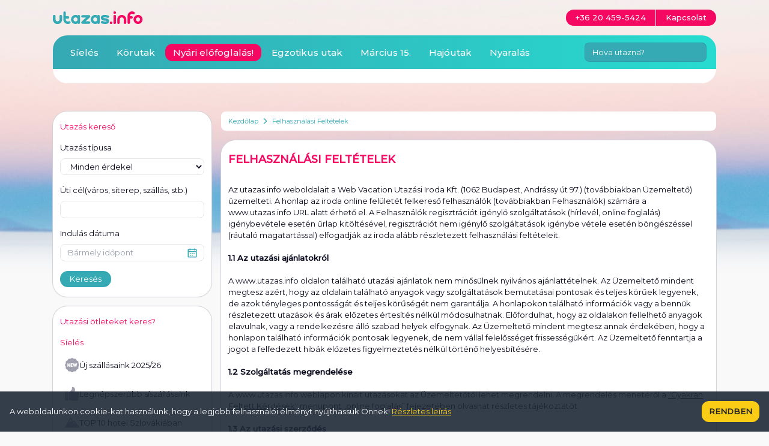

--- FILE ---
content_type: text/html; charset=utf-8
request_url: https://www.utazas.info/felhasznalas
body_size: 23622
content:
<!DOCTYPE html>
<html lang="hu" prefix="og: http://ogp.me/ns#">
<head>
<meta charset="utf-8">
<meta http-equiv="X-UA-Compatible" content="IE=edge">
<meta name="viewport" content="width=device-width,initial-scale=1.0">
<link rel="preconnect" href="https://fonts.googleapis.com">
<link rel="preconnect" href="https://fonts.gstatic.com" crossorigin>
<link href="https://fonts.googleapis.com/css2?family=Montserrat:wght@400;500&display=swap" rel="stylesheet">
<title>Felhasználási Feltételek</title>
<link rel="apple-touch-icon" sizes="180x180" href="/apple-touch-icon.png">
<link rel="icon" type="image/png" href="/favicon-32x32.png" sizes="32x32">
<link rel="icon" type="image/png" href="/favicon-16x16.png" sizes="16x16">
<link rel="manifest" href="/manifest.json">
<meta name="theme-color" content="#ffffff">
<meta name="description" content="Olcsó sí szállások és síelések Ausztria, Szlovákia, Olaszország és Szlovénia síterepeire, akciós bulgáriai és horvát nyaralások, görög apartmanok">
<meta property="fb:app_id" content="138081446316071">
<meta property="og:title" content="Felhasználási Feltételek">
<meta property="og:url" content="https://www.utazas.info/felhasznalas">
<meta property="og:site_name" content="utazas.info">
<link rel="stylesheet" href="/style/jquery-ui.css?1700171827" type="text/css" media="screen" />
<link rel="stylesheet" href="/style/jquery.fancybox.css?1699656835" type="text/css" media="screen" />
<link rel="stylesheet" href="/build/app.css?1744021739">
</head>
<body class="pt-[122px] sm:pt-[68px] lg:pt-[186px] bg-gray-light bg-main bg-no-repeat bg-top 2xl:bg-full text-black text-sm break-words" data-theme="sieles" itemscope itemtype="http://schema.org/WebPage">
<div class="container"> <div class="flex flex-wrap -mx-2"> <div class="w-full lg:w-3/4 lg:order-2 px-2 space-y-4"> <div class="flex items-center bg-white px-1 py-2 mb-4 rounded-sm text-xs overflow-hidden" itemprop="breadcrumb"> <a href="/" class="text-secondary hover:text-secondary-dark px-2 flex-shrink-0">Kezdőlap</a> <span class="flex-shrink-0"> <svg xmlns="http://www.w3.org/2000/svg" width="7" height="10" fill="none"><path fill-rule="evenodd" d="M4.755 5L.653.898l.795-.795L6.346 5 1.449 9.898.653 9.102 4.755 5z" fill="#0095a2"/></svg> </span> <a href="/felhasznalas" class="text-secondary hover:text-secondary-dark px-2 flex-shrink-0">Felhasználási Feltételek</a> </div><section class="card"><h1><strong><span style="font-size: 18px;">FELHASZNÁLÁSI FELTÉTELEK</span></strong></h1><div class="belso"><p class="szoveg"> </p><p class="szoveg">Az utazas.info weboldalait a Web Vacation Utazási Iroda Kft. (1062 Budapest, Andrássy út 97.) (továbbiakban Üzemeltető) üzemelteti. A honlap az iroda online felületét felkereső felhasználók (továbbiakban Felhasználók) számára a www.utazas.info URL alatt érhető el. A Felhasználók regisztrációt igénylő szolgáltatások (hírlevél, online foglalás) igénybevétele esetén űrlap kitöltésével, regisztrációt nem igénylő szolgáltatások igénybe vétele esetén böngészéssel (ráutaló magatartással) elfogadják az iroda alább részletezett felhasználási feltételeit.<br /><br /><strong>1.1 Az utazási ajánlatokról</strong><br /><br />A www.utazas.info oldalon található utazási ajánlatok nem minősülnek nyilvános ajánlattételnek. Az Üzemeltető mindent megtesz azért, hogy az oldalain található anyagok vagy szolgáltatások bemutatásai pontosak és teljes körűek legyenek, de azok tényleges pontosságát és teljes körűségét nem garantálja. A honlapokon található információk vagy a bennük részletezett utazások és árak előzetes értesítés nélkül módosulhatnak. Előfordulhat, hogy az oldalakon fellelhető anyagok elavulnak, vagy a rendelkezésre álló szabad helyek elfogynak. Az Üzemeltető mindent megtesz annak érdekében, hogy a honlapon található információk pontosak legyenek, de nem vállal felelősséget frissességükért. Az Üzemeltető fenntartja a jogot a felfedezett hibák előzetes figyelmeztetés nélkül történő helyesbítésére.<br /><br /><strong>1.2 Szolgáltatás megrendelése</strong><br /><br />A www.utazas.info weblapon kínált utazásokat az Üzemeltetőtől lehet megrendelni. A megrendelés menetéről a <a href="/kerdesek"><span style="text-decoration: underline;">"Gyakran Feltett Kérdések"</span></a> menüpont „online foglalás” fejezetében olvashat részletes tájékoztatót.<br /><br /><strong>1.3 Az utazási szerződés</strong><br /><br />AZ utazási szerződés .pdf formátumú verzióját <a href="/doc/utazasi-feltetelek.pdf" target="blank"><span style="text-decoration: underline;">ide kattintva </span></a>olvashatja (az olvasáshoz Adobe Acrobat Reader vagy más .pdf dokumentumot olvasó szoftver szükséges.). Az utazási szerződés akkor jön létre, amikor az utas az utazást megrendelte, a részvételi díjelőleget, vagy a teljes részvételi díjat befizette, az Üzemeltető a jelentkezést nyilvántartásba vette, erről az utast írásban, a szerződés egy példányának átadásával, vagy on-line megküldésével értesítette. A foglalási űrlap kitöltése, személyesen, telefonon vagy levélben megadott, a foglalási szándékára utaló nyilatkozat nem hoz létre utazási szerződést. Az utazási szerződés felmondására az utazásszervezőnek az utazási szerződésben olvasható feltételei irányadóak. <br /><br /><strong>1.4 Egyéb rendelkezések</strong><br /><br />Az Üzemeltető nem tartozik felelősséggel azokért az esetlegesen bekövetkező károkért, veszteségekért, költségekért, amelyek a weboldalak használatából, azok használatra képtelen állapotából, nem megfelelő működéséből, üzemzavarából, az adatok bárki által történő illetéktelen megváltoztatásából keletkeznek, illetve amelyek az információtovábbítási késedelemből, számítógépes vírusból, vonal- vagy rendszerhibából, vagy más hasonló okból származnak. A www.utazas.info honlap oldalain szerepelő külső oldalakra vonatkozó linkek, hirdetések tartalmáért, az ott fellelhető információkért az Üzemeltető felelősséget nem vállal.</p></div></section> </div> <section class="hidden lg:block lg:w-1/4 lg:order-1 px-2 space-y-4"> <div class="card"> <div class="card-title">Utazás kereső</div> <form action="/kereses" method="get"> <label class="label" for="search-theme">Utazás típusa</label> <select name="theme" id="search-theme" class="input"> <option value="">Minden érdekel</option> <option value="sieles">Síelés</option> <option value="nyaralas">Nyaralás</option> <option value="korutak">Körutak</option> <option value="egzotikus-utak">Egzotikus utak</option> <option value="hajoutak">Hajóutak</option> </select> <label class="label mt-4" for="search-destination">Úti cél <span>(város, síterep, szállás, stb.)</span></label> <input type="text" size="20" name="destination" id="search-destination" class="input" value=""> <label class="label mt-4" for="search-date">Indulás dátuma</label> <div class="relative"> <input type="text" size="20" name="from" id="search-date" class="input datepicker" placeholder="Bármely időpont" autocomplete="off" value=""> <a href="#" class="absolute top-1/2 right-3 -translate-y-1/2 block w-4 h-4 js-open-calendar"><svg xmlns="http://www.w3.org/2000/svg" viewBox="0 0 16 16" fill="none"><path fill-rule="evenodd" d="M5 3.5H3.5v-.75H2V5h12V2.75h-1.5v.75H11v-.75H5v.75zm9 3H2V14h12V6.5zm-3-5.25H5V.5H3.5v.75H2a1.5 1.5 0 0 0-1.5 1.5V14A1.5 1.5 0 0 0 2 15.5h12a1.5 1.5 0 0 0 1.5-1.5V2.75a1.5 1.5 0 0 0-1.5-1.5h-1.5V.5H11v.75zM4.25 9.5V8h1.5v1.5h-1.5zm3 0h1.5V8h-1.5v1.5zm3 0V8h1.5v1.5h-1.5zm-6 1.5v1.5h1.5V11h-1.5zm4.5 1.5h-1.5V11h1.5v1.5z" fill="#35aab5"/></svg></a> </div> <div class="mt-4 flex justify-start"> <button type="submit" class="button button-basic">Keresés</button> </div> </form> </div> <div class="card"> <div class="card-title">Utazási ötleteket keres?</div> <ul> <li class="my-2 text-sm text-primary">Síelés <li class="my-2"> <a href="/uj-siszallasaink?icn=idea" class="flex gap-2 items-center p-2 text-sm truncate hover:bg-secondary-light fill-gray-semidark hover:fill-secondary rounded-md"> <span class="w-6 h-6 shrink-0"><svg xmlns="http://www.w3.org/2000/svg" viewBox="0 0 512 512"><path d="M509.991 248.501l-30.277-52.448V135.5a15 15 0 0 0-7.501-12.991l-52.446-30.276-30.275-52.446a15 15 0 0 0-12.991-7.5h-60.554L263.499 2.009c-4.64-2.678-10.357-2.679-14.999 0l-52.447 30.277H135.5a15 15 0 0 0-12.991 7.501L92.234 92.233l-52.447 30.276a15 15 0 0 0-7.501 12.991v60.553L2.009 248.501a15 15 0 0 0 0 14.998l30.276 52.448V376.5a15 15 0 0 0 7.501 12.991l52.447 30.276 30.276 52.446a15 15 0 0 0 12.991 7.501h60.554l52.447 30.277c2.32 1.339 4.91 2.009 7.5 2.009a14.99 14.99 0 0 0 7.499-2.009l52.447-30.277H376.5a15 15 0 0 0 12.991-7.5l30.275-52.446 52.446-30.276a15 15 0 0 0 7.501-12.991v-60.553L509.99 263.5a15 15 0 0 0 .001-14.999zM182.633 304.2a15 15 0 0 1-10.653 14.356c-6.374 1.928-13.186-.575-16.828-6.036l-36.786-55.179V304.2c0 8.284-6.716 15-15 15s-15-6.716-15-15v-96.4a15 15 0 0 1 10.653-14.356c6.327-1.914 13.161.536 16.828 6.036l36.786 55.179V207.8c0-8.284 6.716-15 15-15s15 6.716 15 15zm65.334-63.2c8.284 0 15 6.716 15 15s-6.716 15-15 15h-17.133v18.2h33.2c8.284 0 15 6.716 15 15s-6.716 15-15 15h-48.2c-8.284 0-15-6.716-15-15v-96.4c0-8.284 6.716-15 15-15h48.2c8.284 0 15 6.716 15 15s-6.716 15-15 15h-33.2V241zm183.252-29.562l-24.1 96.4c-1.618 6.47-7.313 11.096-13.977 11.352-.193.007-.388.011-.58.011a15 15 0 0 1-14.226-10.257l-17.903-53.71-17.903 53.71c-2.109 6.327-8.143 10.485-14.806 10.246-6.664-.256-12.359-4.882-13.977-11.352l-24.1-96.4a15 15 0 0 1 10.914-18.189c8.039-2.013 16.181 2.876 18.19 10.914l11.606 46.427 15.844-47.532a15 15 0 0 1 28.46 0l15.844 47.532 11.606-46.427c2.01-8.037 10.154-12.925 18.19-10.914a15 15 0 0 1 10.918 18.189z"/></svg></span> Új szállásaink 2025/26 </a> </li> <li class="my-2"> <a href="/legnepszerubb-siszallasok?icn=idea" class="flex gap-2 items-center p-2 text-sm truncate hover:bg-secondary-light fill-gray-semidark hover:fill-secondary rounded-md"> <span class="w-6 h-6 shrink-0"><svg xmlns="http://www.w3.org/2000/svg" viewBox="0 0 512 512"><path d="M0 173.34h120v316.72H0zm501.092 132.377c0-11.425-3.791-21.98-10.179-30.478C503.675 265.994 512 250.983 512 234.058c0-28.027-22.803-50.829-50.83-50.829H345.625l16.08-55.543v-26.613c0-49.039-39.897-88.936-88.936-88.936-11.891 0-21.564 9.674-21.564 21.564v59c-8.019 12.834-52.551 62.804-101.205 115.158v262.49l41.518 15.569c24.677 9.254 50.553 13.946 76.909 13.946h160.019c28.027 0 50.829-22.803 50.829-50.83 0-11.42-3.786-21.973-10.169-30.469 12.76-9.244 21.077-24.265 21.077-41.19 0-11.425-3.791-21.98-10.178-30.478 12.762-9.242 21.087-24.253 21.087-41.18z"/></svg></span> Legnépszerűbb síszállásaink </a> </li> <li class="my-2"> <a href="/jasna-a-legjobb-szlovak-sipalya?icn=idea" class="flex gap-2 items-center p-2 text-sm truncate hover:bg-secondary-light fill-gray-semidark hover:fill-secondary rounded-md"> <span class="w-6 h-6 shrink-0"><svg xmlns="http://www.w3.org/2000/svg" viewBox="0 0 489.854 489.854"><path d="M485.014 392.413l-148.913-211.11c-2.688-3.828-6.929-6.304-11.584-6.778-4.682-.451-9.3 1.092-12.719 4.287l-29.426 27.545-69.05-128.155c-2.8-5.172-8.161-8.433-14.046-8.512-5.778-.26-11.345 3.03-14.272 8.125L2.151 395.902c-2.879 5.016-2.863 11.185.016 16.192 2.911 5 8.26 8.085 14.034 8.085h457.138c.111-.016.222-.008.313 0 8.959 0 16.202-7.253 16.202-16.2 0-4.533-2.415-8.149-4.84-11.566zM289.175 244.384l31.169-29.197 61.973 87.856-52.577-54.766a4.62 4.62 0 0 0-3.26-1.401c-1.199-.008-2.387.474-3.256 1.338l-37.499 37.45a4.54 4.54 0 0 1-4.968.981 4.52 4.52 0 0 1-2.8-4.217l.143-34.056c4.05 0 8.037-1.162 11.075-3.988zm-90.581-125.189l40.203 74.591-30.189 26.628c-.933.832-2.184 1.235-3.415 1.124-1.251-.111-2.406-.736-3.165-1.717l-19.351-24.556c-.917-1.162-2.343-1.811-3.812-1.731-1.489.079-2.848.877-3.622 2.128l-29.255 46.65c-.917 1.447-2.565 2.27-4.273 2.111s-3.197-1.265-3.828-2.855l-3.923-9.936 64.63-112.437z"/></svg></span> TOP 10 hotel Szlovákiában </a> </li> <li class="my-2"> <a href="/alpesi-huttek?icn=idea" class="flex gap-2 items-center p-2 text-sm truncate hover:bg-secondary-light fill-gray-semidark hover:fill-secondary rounded-md"> <span class="w-6 h-6 shrink-0"><svg xmlns="http://www.w3.org/2000/svg" fill-rule="evenodd" image-rendering="optimizeQuality" shape-rendering="geometricPrecision" viewBox="0 0 512 512"><path d="M456 425H311V266c0-4-3-7-7-7h-86c-4 0-7 3-7 7v159H66c-4 0-7-3-7-7V318c0-2 1-3 2-4L256 70c1-2 3-3 5-3s4 1 6 3l195 244c1 1 1 2 1 4v100c0 4-3 7-7 7zM261 239c-27 0-49-22-49-49s22-49 49-49 49 22 49 49-22 49-49 49zm0-84c-19 0-35 16-35 35s16 35 35 35 35-16 35-35-16-35-35-35zM129 384h43v-15h-43zm0-57h43v-15h-43zm44 28v-14h-44v14zm-58 7v-28-1-28c0-4 3-7 7-7h57c4 0 7 3 7 7v86c0 4-3 7-7 7h-57c-4 0-7-3-7-7zm235 22h43v-15h-43zm0-57h43v-15h-43zm43 28v-14h-43v14zm-57 7v-28-1-28c0-4 3-7 7-7h57c4 0 7 3 7 7v86c0 4-3 7-7 7h-57c-4 0-7-3-7-7zm-39 63h-72V273h72zm208-100h-28v-7c0-5-2-9-5-13L277 61c-4-5-10-8-16-8s-12 3-16 8L50 305c-3 4-5 8-5 13v7H17c-3 0-5-1-6-4-1-2-1-5 1-7L256 9c1-2 3-3 5-3s4 1 6 3l244 305c1 2 2 5 0 7-1 3-3 4-6 4zM104 150H7c-2 0-4-1-6-3-1-2-1-4-1-6L48 14c1-3 4-5 7-5s5 2 6 5l49 127c1 2 1 4 0 6s-4 3-6 3zm243-63V62c0-4 3-7 7-7h32c4 0 7 3 7 7v82z"/><path d="M35 262V143c0-4 3-7 7-7 3 0 5 2 6 4 7-2 18-4 21-4 4 0 7 3 7 7v68zm411 188H77c-4 0-7-3-7-7s3-7 7-7h369c4 0 7 3 7 7s-3 7-7 7zm-55 28H131c-4 0-7-3-7-7s3-7 7-7h260c4 0 7 3 7 7s-3 7-7 7zm-38 28H169c-4 0-7-3-7-7s3-7 7-7h184c4 0 7 3 7 7s-3 7-7 7z"/></svg></span> Alpesi hütték </a> </li> <li class="my-2"> <a href="/ingyen-siberlet-akcio?icn=idea" class="flex gap-2 items-center p-2 text-sm truncate hover:bg-secondary-light fill-gray-semidark hover:fill-secondary rounded-md"> <span class="w-6 h-6 shrink-0"><svg xmlns="http://www.w3.org/2000/svg" viewBox="0 0 60 60"><path d="M34.5 31.238c-.119-.316-.883-.316-1 0l-2.439 6.45 6.816 2.479zm-11.128 4.818a.666.666 0 0 0-.373 0l-2.435 6.587 4.617-1.679zm-6.114-17.788A2.5 2.5 0 0 0 15.5 14H14v5c1.615 0 2.4.137 3.258-.732zm7.725-4.324L23.635 19h2.712z"/><circle cx="30" cy="7" r="1"/><path d="M26.417 44.316l-.544-1.475-6.217 2.259-3.284 8.886c.024-.019.083.012.178.012h6.468c-.096-.736-.118-.385 3.399-9.682zM47 1H13a5 5 0 0 0-5 5v48a5 5 0 0 0 5 5h34a5 5 0 0 0 5-5V6a5 5 0 0 0-5-5zm-9 11a1 1 0 0 1 0 2h-3a2 2 0 0 0 0 4 4 4 0 0 1 0 8h-3a1 1 0 0 1 0-2h3a2 2 0 0 0 0-4 4 4 0 0 1 0-8zm-8-8a3 3 0 1 1-3 3 3 3 0 0 1 3-3zm-9.965 20.74l3.051-11.317a2 2 0 0 1 3.811-.055l3.068 11.372a1 1 0 1 1-1.93.52L26.886 21H23.1l-1.137 4.26a1 1 0 0 1-1.93-.52zM14 25a1 1 0 0 1-2 0V13a1 1 0 0 1 1-1h2.5a4.5 4.5 0 0 1 0 9H14zm28.491 31H16.55a2.045 2.045 0 0 1-2.068-2.666l6.64-17.971a2.241 2.241 0 0 1 4.127 0l2.161 5.854v.019l.083.225 4.132-10.931a2.6 2.6 0 0 1 4.744 0l8.491 22.462A2.31 2.31 0 0 1 42.491 56zM44 18a4 4 0 0 1 0 8h-3a1 1 0 0 1 0-2h3a2 2 0 0 0 0-4 4 4 0 0 1 0-8h3a1 1 0 0 1 0 2h-3a2 2 0 0 0 0 4zm-5.191 24.634l-8.456-3.074-5.345 14.14c-.174.444 1.472.3 17.483.3.252 0 .555-.163.5-.3z"/></svg></span> Ingyen síbérlet akció </a> </li> <li class="my-2"> <a href="/olcso-siszallasok?icn=idea" class="flex gap-2 items-center p-2 text-sm truncate hover:bg-secondary-light fill-gray-semidark hover:fill-secondary rounded-md"> <span class="w-6 h-6 shrink-0"><svg xmlns="http://www.w3.org/2000/svg" viewBox="0 0 50 50"><path d="M10.8 9.8c-.5-.2-1-.3-1.5-.3v4l1.5-1.1zm38.1 14.5c-.3-1.2-1.3-2-2.5-2.2-.7-.1-1.3.4-1.3 1-.1.6.4 1.2 1 1.3.3 0 .5.2.6.4.1.3 0 .8-.5 1.1-.2.2-1 .6-2.4.3-.4-4.7-3-8.9-7.1-11.7-1.5 3.6-5.1 6.1-9.3 6.1-5.5 0-10-4.5-10-10v-.4A7.68 7.68 0 0 0 12.8 8v5.4c-4 2.3-6.9 5.8-8.1 9.8H1v8.3h3.7c1.4 4.6 5 8.5 9.9 10.7v4.9h5.6v-3.2a23.08 23.08 0 0 0 3.7.3c1.3 0 2.5-.1 3.7-.3v3.2h5.6v-4.9c5.9-2.7 10-7.8 10.4-13.7 2.1.3 3.3-.4 3.9-.9 1.2-.6 1.7-2 1.4-3.3zm-38.7-1.5a1.58 1.58 0 0 1-1.6-1.6 1.58 1.58 0 0 1 1.6-1.6 1.58 1.58 0 0 1 1.6 1.6c.1.9-.7 1.6-1.6 1.6zM27.4 2.7c-4.4 0-8 3.6-8 8s3.6 8 8 8 8-3.6 8-8-3.6-8-8-8zm.3 7.4c.4.2 2.3.7 2.3 2.5 0 .6-.2 2-2.1 2.1v1.1h-.8v-1c-.7-.1-1.3-.3-1.7-.8-.4-.4-.6-1-.6-1.7h1.5c0 1.1.8 1.3 1.2 1.3.3 0 1-.1 1-.9s-.7-1-1.1-1.2-2.3-.6-2.3-2.5c0-.6.3-1.9 2.1-2.1V5.7h.8v1.2c.6.1 2 .4 2 2.5h-1.5c.1-1-.7-1.3-1-1.3-.8 0-.9.6-.9.9 0 .6.7.9 1.1 1.1z"/></svg></span> Olcsó síszállások </a> </li> <li class="my-2"> <a href="/csaladi-siajanlatok?icn=idea" class="flex gap-2 items-center p-2 text-sm truncate hover:bg-secondary-light fill-gray-semidark hover:fill-secondary rounded-md"> <span class="w-6 h-6 shrink-0"><svg xmlns="http://www.w3.org/2000/svg" viewBox="0 0 66 66"><path d="M45.4 49.1c0 .3-.2.6-.4.8l1.5 11.4c.2 1.3-.5 2.6-1.5 3.3.3.3 2.9-.1 3.2-2.5l1.7-14c-1.5-.1-2.9-.3-4.3-.7zm12.7-2.2c-1.8.6-3.7 1-5.6 1.1l1.7 14c.5 3.8 6.1 3 5.7-.7z"/><circle cx="15" cy="6.4" r="5.5"/><path d="M21.6 52.6c-.9-.4-1.5-.8-1.8-1l1.4-7c-1.9 1.5-4.6-.7-3.5-3 0-.1 4.1-8.3 3.8-7.8.3-.5.7-1 1.3-1.2l.6-7.6c.1.5.3.9.4 1.4.7-1.2 2-2 3.4-2-.7-2.5-1.6-4.9-2.7-7.4-2.7-5.9-17.5-4.6-19.5.1-2.4 5.6-3.7 11-4 16.2-.1 2.5 3.7 2.7 3.8.2.1-2.8.7-5.7 1.5-8.7l1.4 18.4c0 .3.3.5.6.6L6.2 61.4c-.4 3.7 5.2 4.5 5.7.7L14 43.8h1.6L17.8 62c.3 2.3 3.1 3.3 4.7 1.8-.6-.5-1-1.3-1-2.1v-9.1zm39.6-23c-.3-2.6-1.5-5.4-2.7-7.7v3.9L62.1 44c-5 3-10.8 3.9-16.5 2.3.1-1.2-.3 4.4.9-11.8 2.2-1.2 4.6-3.5 5.1-8.2.1-1.6-1-3-2.6-3.1s-3 1-3.1 2.6-.6 2.5-1.2 3.1c-.4-.2-.9-.4-1.3-.6l.4-2.1c1.6-2.6.6-6-2.1-7.3 2.5-4.9 1.9-4.3 2.9-4.9 4-2 8-2.3 12.2-.5 3.8 1.6 7.7 11.4 8.3 15.5.2 2.6-3.5 3.2-3.9.6zM51 11.9c3 0 5.5-2.4 5.5-5.5 0-3-2.5-5.5-5.5-5.5s-5.5 2.5-5.5 5.5c.1 3.1 2.5 5.5 5.5 5.5zM39.4 27.8c2.4 0 4.1-2 4.1-4.2 0-1.6-1-3.1-2.4-3.8-.5-.2-1.1-.4-1.7-.4-2.3 0-4.1 1.8-4.1 4.1 0 2.4 1.9 4.3 4.1 4.3zm6.2 33.6l-1.5-11.1-.1-.9c.2 0 .4-.2.4-.4l1.2-15c3.2-1.4 4.7-4.2 5-7.7.1-1-.7-2-1.7-2.1s-2 .7-2.1 1.7c-.1 1.7-.7 3.3-2.1 4.2-1.2-.7-2.8-1.3-4.2-1.5-.1-.1-.9.4-2.4 0-.2 0-1.6.1-3.2 1-1.2.6-3 1.9-2.8 3.1a1.98 1.98 0 0 1 1.1 1.1c0 .1 4.1 8.3 3.8 7.8.9 2-1 4.1-3 3.2 0 .1.3 4.4.3 4.1 0 .2.2.4.4.4l-1.6 12c-.4 3.1 4.3 3.8 4.7.6l1-7.4.5 3.6.5 4c.3 2.4 3.1 3.6 5 2.4-.5-.1-.9-.2-1.3-.5 1.5-.2 2.3-1.4 2.1-2.6zM22.4 53l.1.6v8.1c0 2.5 3.8 2.5 3.8 0v-7.8a13.77 13.77 0 0 1-3.9-.9h0zm10.2 10.2c.7-1.1.3-1.9.4-7.4l-.7 5.5c-.1.6.1 1.3.3 1.9zm-4.3-1.5c0 2.5 3.8 2.5 3.8 0V53c-1.2.5-2.5.8-3.8.9zM24 28.6c0 4.3 6.6 4.3 6.6 0a3.33 3.33 0 0 0-3.3-3.3 3.33 3.33 0 0 0-3.3 3.3zm9.8 22.6c0-.1-2.3-11.6-2.1-10.9v-1.2c0 .1 2.1 4.3 2.1 4.2.8 1.7 3.4.5 2.6-1.3-4.1-8.3-3.5-8.3-6.3-9.2-.4-.1-.7-.2-1.1-.3-.8.4-2.1.4-3.1 0-.8.2-1.9.5-2.8 1-.2.1-.5.3-.6.6-6.6 13.4.4-.8-3.8 7.8-.3.6-.1 1.3.4 1.7.6.6 1.8.3 2.2-.5.4-.9 2-4.1 1.9-3.9v.9L21.1 51c4.1 2.7 8.7 2.6 12.7.2z"/></svg></span> Családi síajánlatok </a> </li> <li class="my-2"> <a href="/kozeli-sipalyak?icn=idea" class="flex gap-2 items-center p-2 text-sm truncate hover:bg-secondary-light fill-gray-semidark hover:fill-secondary rounded-md"> <span class="w-6 h-6 shrink-0"><svg xmlns="http://www.w3.org/2000/svg" viewBox="0 0 493.007 493.007"><path d="M218.174 103.082c-19.282 7.213-29.089 28.714-21.865 48.004s28.73 29.087 48.013 21.872c19.318-7.229 29.072-28.713 21.849-48.012-7.208-19.299-28.682-29.087-47.997-21.864zm207.294 228.956c-9.35-.699-17.155 6.11-17.889 15.258l-2.823 35.62-30.498 20.468-45.743-68.319c-4.575-6.842-12.238-10.98-20.468-11.063l-47.996-.463V304.63c2.566 1.534 5.487 2.426 8.507 2.426 1.67 0 3.344-.25 4.998-.77l51.717-16.296c8.746-2.761 13.615-12.094 10.856-20.852a16.59 16.59 0 0 0-20.858-10.851l-39.62 12.483-15.567-24.121V232.49c.017-18.303-14.583-33.154-33.113-33.154-30.266 0-34.002 24.514-34.002 33.304l-.021 115.184c0 13.773 10.927 25.037 24.688 25.176l76.779.738 38.451 57.438-46.795 31.414c-7.614 5.115-9.643 15.437-4.53 23.059 3.198 4.779 8.458 7.36 13.815 7.36 3.182 0 6.408-.909 9.252-2.823l125.357-84.146c4.205-2.825 6.898-7.426 7.305-12.482l3.455-43.631c.718-9.156-6.103-17.159-15.257-17.889zM347.345 10.673c-3.279-8.561-12.869-12.864-21.475-9.56L62.9 102.043a16.62 16.62 0 0 0-9.562 21.474c2.534 6.606 8.832 10.672 15.518 10.672 1.98 0 3.992-.357 5.957-1.112l68.854-26.424v246.495c0 39.693 32.304 71.994 72.005 71.994h54.832a16.62 16.62 0 1 0 0-33.241h-54.832c-21.377 0-38.761-17.385-38.761-38.753V93.894l160.871-61.745a16.62 16.62 0 0 0 9.563-21.476z"/></svg></span> Közeli sípályák </a> </li> <li class="my-2"> <a href="/wellness-siutak?icn=idea" class="flex gap-2 items-center p-2 text-sm truncate hover:bg-secondary-light fill-gray-semidark hover:fill-secondary rounded-md"> <span class="w-6 h-6 shrink-0"><svg xmlns="http://www.w3.org/2000/svg" viewBox="0 0 48 48"><path d="M25.026 26.2a15.561 15.561 0 0 0 4.5-2.609l2.055-1.724-1.67 2.214a.818.818 0 0 0 1.2 1.1 21.032 21.032 0 0 0 2.793-2.8l.414-2.183 7.264-7.12H34.5l-3.934 5.957a13.526 13.526 0 0 0-4.88 3.264c-1.625 2.019-2.58 4.391-.66 3.901zm15.685-2.781l-1.861-.213a3.784 3.784 0 0 0-2.508.588c-1.568 1.026-4.134 2.835-3.959 3.576a1.745 1.745 0 0 0 1.3 1.291 13.539 13.539 0 0 0 3.064.044c3.834-.3 5.429-2.178 5.429-2.178l5.077-2.95v-6.239zM16.327 8.984a16.454 16.454 0 0 1 3.515 1.339 3.2 3.2 0 0 0-2.876-3.056 5.879 5.879 0 0 0-2.923.229s.383.987 2.284 1.488zM11.843 13.1l3.277.456a22.226 22.226 0 0 1 3.706.661 9.809 9.809 0 0 1 2.281 1.008 2.838 2.838 0 0 0-.19-2.05c-.62-1.2-2.856-2.188-4.968-2.738-2.693-.7-3.285-2.347-3.285-2.347a7.343 7.343 0 0 0-3.364.664 4.483 4.483 0 0 0-2.2 2.125 13.853 13.853 0 0 0 1.847 1.3 8.89 8.89 0 0 0 2.896.921zm-1.151 5.271c3.082-.276 6.276-.257 8.13.614a2.632 2.632 0 0 1 1.347 1.466 3.771 3.771 0 0 0 1.489-2.94 8.288 8.288 0 0 0-3.266-1.86 21 21 0 0 0-3.459-.608l-3.327-.464a10.314 10.314 0 0 1-3.384-1.086A15 15 0 0 1 6.233 12.1c-.823.851-2.185 2.5-2.033 3.991.206 1.992 1.919 2.69 6.492 2.28zM5.484 29.094A2.231 2.231 0 0 1 4.3 27.815a5.164 5.164 0 0 1 .163-2.637l.152-.784c-.025-.11-.09-.309-.17-.543C2.968 24.865.75 26.521.75 27.343c0 1.525 2.154 3.363 3.6 4.427l1.134-2.676zM36.863 30.2l-1.7.068a8.45 8.45 0 0 1-1.813-.146 3.21 3.21 0 0 1-2.422-2.409 1.867 1.867 0 0 1-.015-.855 2.382 2.382 0 0 1-.348.032 2.329 2.329 0 0 1-1.693-.735l-.123-.142A12.056 12.056 0 0 1 25.4 27.65a3.239 3.239 0 0 1-.825.113 2.038 2.038 0 0 1-1.9-1.137c-.777-1.623.821-4 1.844-5.268.116-.144.248-.278.377-.415l-.955.1c-1.314.137-2.571.4-2.571.4L19.351 22.9l-.607-1.981a1.162 1.162 0 0 0-.561-.578 10.369 10.369 0 0 0-4.261-.629l-3.1.152-2.356.118a7.739 7.739 0 0 1-4.116-.91l.04.145 1.723 5.072c.049.542-.591 2.462-.394 3.053s1.527.64 1.625.985a18.406 18.406 0 0 0 .985 1.822s.11.481.287.985a1.132 1.132 0 0 0 1.76.527 37.434 37.434 0 0 0 3.174-2.894l6.369-.368a11.783 11.783 0 0 1-3.047 2.919 19.992 19.992 0 0 1-5.072 2.457l.459-1.724-.953.8A2.6 2.6 0 0 1 9.7 33.4a2.646 2.646 0 0 1-2.491-1.764l-.274-.907-.294-.5s-3.671 7.845-2.448 9.952c1.12 1.928 6.466.725 12.073-1.462 7.119-2.775 7.652-3.809 9.118-3.487 8.336 1.832 21.87.731 21.87.731V25.312l-4.142 2.406a9.9 9.9 0 0 1-6.249 2.482z"/></svg></span> Wellness síutak </a> </li> <li class="my-2"> <a href="/sipalyak-kezdoknek?icn=idea" class="flex gap-2 items-center p-2 text-sm truncate hover:bg-secondary-light fill-gray-semidark hover:fill-secondary rounded-md"> <span class="w-6 h-6 shrink-0"><svg xmlns="http://www.w3.org/2000/svg" viewBox="0 0 512 512"><path d="M482.197 43.99C472.112 16.284 446.065 0 419.484 0c-24.689 0-49.06 13.898-60.582 38.608-15.564 33.376-1.071 73.195 32.307 88.759 8.967 4.182 18.446 6.302 28.176 6.302 46.156 0 78.732-45.945 62.812-89.679zm-58.232 416.899c-8.36-3.894-18.293-.282-22.191 8.076-3.881 8.325-13.797 11.949-22.131 8.105L271.56 425.482c-.046-.022-.092-.037-.138-.058l35.299-75.699a33.04 33.04 0 0 0-4.098-34.672l-50.134-63.175 30.538-24.425c3.035 2.482 97.401 46.133 96.286 45.613 16.841 7.853 36.695.331 44.38-16.153 7.769-16.662.509-36.611-16.154-44.379l-47.82-22.299-27.621-75.89C325.882 97.267 306.705 87.9 289.124 94.3c-5.349 2.077-51.725 39.417-80.238 62.322l-68.648-32.012 7.056-15.134c3.897-8.358.281-18.293-8.076-22.19s-18.293-.281-22.19 8.077l-7.056 15.133-15.134-7.056c-8.357-3.896-18.293-.281-22.19 8.076s-.282 18.294 8.076 22.191l15.134 7.056-7.056 15.134c-5.175 11.097 2.99 23.758 15.122 23.758 6.288 0 12.312-3.57 15.144-9.646l7.056-15.132 53.531 24.962c-1.113.87-8.391 6.095-16.64 12.631-7.131 5.659-11.606 13.704-12.599 22.653-.97 8.727 1.506 17.275 6.967 24.069l80.039 101.097-26.534 56.901-161.416-75.269c-8.358-3.896-18.292-.282-22.19 8.077a16.7 16.7 0 0 0 8.076 22.19l329.977 155.056.135.065c25.035 11.675 54.898.802 66.571-24.229 3.897-8.358.282-18.293-8.076-22.191z"/></svg></span> Sípályák kezdőknek </a> </li> <li class="my-2 text-sm text-primary">Nyaralás <li class="my-2"> <a href="/uj-szallasaink?icn=idea" class="flex gap-2 items-center p-2 text-sm truncate hover:bg-secondary-light fill-gray-semidark hover:fill-secondary rounded-md"> <span class="w-6 h-6 shrink-0"><svg xmlns="http://www.w3.org/2000/svg" viewBox="0 0 512 512"><path d="M509.991 248.501l-30.277-52.448V135.5a15 15 0 0 0-7.501-12.991l-52.446-30.276-30.275-52.446a15 15 0 0 0-12.991-7.5h-60.554L263.499 2.009c-4.64-2.678-10.357-2.679-14.999 0l-52.447 30.277H135.5a15 15 0 0 0-12.991 7.501L92.234 92.233l-52.447 30.276a15 15 0 0 0-7.501 12.991v60.553L2.009 248.501a15 15 0 0 0 0 14.998l30.276 52.448V376.5a15 15 0 0 0 7.501 12.991l52.447 30.276 30.276 52.446a15 15 0 0 0 12.991 7.501h60.554l52.447 30.277c2.32 1.339 4.91 2.009 7.5 2.009a14.99 14.99 0 0 0 7.499-2.009l52.447-30.277H376.5a15 15 0 0 0 12.991-7.5l30.275-52.446 52.446-30.276a15 15 0 0 0 7.501-12.991v-60.553L509.99 263.5a15 15 0 0 0 .001-14.999zM182.633 304.2a15 15 0 0 1-10.653 14.356c-6.374 1.928-13.186-.575-16.828-6.036l-36.786-55.179V304.2c0 8.284-6.716 15-15 15s-15-6.716-15-15v-96.4a15 15 0 0 1 10.653-14.356c6.327-1.914 13.161.536 16.828 6.036l36.786 55.179V207.8c0-8.284 6.716-15 15-15s15 6.716 15 15zm65.334-63.2c8.284 0 15 6.716 15 15s-6.716 15-15 15h-17.133v18.2h33.2c8.284 0 15 6.716 15 15s-6.716 15-15 15h-48.2c-8.284 0-15-6.716-15-15v-96.4c0-8.284 6.716-15 15-15h48.2c8.284 0 15 6.716 15 15s-6.716 15-15 15h-33.2V241zm183.252-29.562l-24.1 96.4c-1.618 6.47-7.313 11.096-13.977 11.352-.193.007-.388.011-.58.011a15 15 0 0 1-14.226-10.257l-17.903-53.71-17.903 53.71c-2.109 6.327-8.143 10.485-14.806 10.246-6.664-.256-12.359-4.882-13.977-11.352l-24.1-96.4a15 15 0 0 1 10.914-18.189c8.039-2.013 16.181 2.876 18.19 10.914l11.606 46.427 15.844-47.532a15 15 0 0 1 28.46 0l15.844 47.532 11.606-46.427c2.01-8.037 10.154-12.925 18.19-10.914a15 15 0 0 1 10.918 18.189z"/></svg></span> Új szállásaink 2026 </a> </li> <li class="my-2"> <a href="/buszos-korutak?icn=idea" class="flex gap-2 items-center p-2 text-sm truncate hover:bg-secondary-light fill-gray-semidark hover:fill-secondary rounded-md"> <span class="w-6 h-6 shrink-0"><svg xmlns="http://www.w3.org/2000/svg" viewBox="0 0 18 12"><path d="M15.605 4.45h-.7l-1.04-2.6a1.38 1.38 0 0 0-1.29-.87h-9.49C1.925.97.995 1.9.995 3.06v4.87c0 .38.31.7.7.7h.39a2.39 2.39 0 1 0 4.78 0h4.96a2.39 2.39 0 1 0 4.78 0v-.07a.7.7 0 0 0 .4-.62V5.85c0-.77-.62-1.39-1.39-1.39l-.01-.01zm-11.61.04h-2V3.34a.85.85 0 0 1 .85-.85h1.15v2zm.48 4.52c-.22 0-.39-.17-.39-.39h.78c0 .22-.17.39-.39.39zm2.52-4.52h-2v-2h2v2zm3 0h-2v-2h2v2zm1.28-.04c-.3 0-.54-.18-.54-.39V2.49h1.44c.44 0 .82 2 .82 2l-1.72-.04zm2.94 4.56c-.22 0-.39-.17-.39-.39h.78c0 .22-.17.39-.39.39z"/></svg></span> Buszos körutak </a> </li> <li class="my-2"> <a href="/repulos-korutak?icn=idea" class="flex gap-2 items-center p-2 text-sm truncate hover:bg-secondary-light fill-gray-semidark hover:fill-secondary rounded-md"> <span class="w-6 h-6 shrink-0"><svg xmlns="http://www.w3.org/2000/svg" viewBox="0 0 512 512"><path d="M321.37 414.028a159.114 159.114 0 0 0 29.426-74.41 99.386 99.386 0 0 1-12.344.818c-16.833 0-30.268-4.939-40.109-14.779-10.481-10.481-16.918-20.173-22.089-27.961-10.861-16.354-14.927-22.473-42.939-17.805a89.156 89.156 0 0 1-14.593 1.329c-23.173 0-29.349-12.189-34.058-21.479-3.281-6.471-5.418-10.226-11.194-12.152-13.294-4.431-21.8-11.251-25.291-20.269-5.517-14.266 3.011-29.477 9.239-40.583l3.427-6.315c1.782-3.559 1.823-9.724.209-17.407a159.9 159.9 0 0 0-84.43 46.248 37.7 37.7 0 0 1 10.029 10.295c5.363 8.044 14.215 14.28 23.586 20.882C126.063 251.589 144 264.226 144 288c0 20.654-9.075 28.367-17.081 35.171-6.45 5.482-12.02 10.216-15.158 22.769-1.1 4.4-1.908 8.959-2.689 13.368-3.755 21.2-7.973 44.976-47.4 53.407a159.81 159.81 0 0 0 249.76 13.63zm-157.74-92.337a67.99 67.99 0 0 1 24.935-14.611c14.061-4.474 35.358-5.481 56.958 15.132a7.992 7.992 0 0 1 1.133 1.35c5.709 8.564 12.016 9.668 20 11.067 9.554 1.673 22.639 3.965 28.931 22.841 4.263 12.787 1.51 29.689-7.546 46.386a8 8 0 0 1-6.843 14.452c-.684-.313-1.359-.652-2.039-.975-11.644 14.748-27.3 25.518-43.932 29.819a57.945 57.945 0 0 1-14.449 2c-8.033 0-14.882-2.166-20.466-6.49C189.184 434.049 184 417.949 184 392c0-7.254-7.022-14.672-13.813-21.846-5.962-6.3-12.127-12.811-14.846-20.434-3.5-9.82-.711-19.249 8.289-28.029zM200 392c0 20.031 3.4 32.822 10.109 38.016 4.566 3.534 11.669 4.089 21.115 1.646 12.5-3.231 24.366-11.164 33.621-22.1l-2.185-1.341a8 8 0 1 1 8.609-13.487c.869.555 1.756 1.085 2.639 1.62a1.21 1.21 0 0 0 .035-.061c6.777-12.464 9.255-25.4 6.468-33.765-3.275-9.822-7.7-10.6-16.514-12.141-8.714-1.526-20.59-3.606-30.018-17.165-10.281-9.572-20.288-12.763-29.051-12.763-16.911 0-29.2 11.87-29.975 12.634l-.042.041c-8.326 8.116-6.108 12.176 7 26.018C190.334 368.163 200 378.374 200 392zm22.663-34.662a8 8 0 0 1 11.161 1.852 137.319 137.319 0 0 0 12.018 14.559 8 8 0 1 1-11.605 11.013 153.115 153.115 0 0 1-13.425-16.262 8 8 0 0 1 1.851-11.162zM256 112a32 32 0 0 0-64 0c0 12.3 17.591 43.418 32 65.608 14.409-22.19 32-53.308 32-65.608zm-48 0a16 16 0 1 1 16 16 16.019 16.019 0 0 1-16-16zm-29.47 120.411c12.295 4.1 16.791 12.968 20.405 20.1 4.754 9.381 7.9 15.576 31.75 11.6 17.528-2.921 29.478-1.991 38.747 3.015 8.929 4.823 14.129 12.654 20.151 21.721 5.026 7.569 10.723 16.147 20.074 25.5 8.959 8.96 23.184 11.946 42.3 8.946l.042-3.289a160.057 160.057 0 0 0-104.365-150.058c-8 13.382-15.309 24.078-17.051 26.6a8 8 0 0 1-13.166 0c-2.156-3.122-12.834-18.761-22.807-36.52l-2.61-.027a161.03 161.03 0 0 0-15.082.716c2.2 11.089 1.62 20.106-1.764 26.866-1.108 2.214-2.406 4.529-3.78 6.98-4.933 8.8-11.072 19.747-8.272 26.987 1.685 4.357 6.875 8.012 15.428 10.863zM52.431 398.152c34.4-5.154 37.03-19.868 40.886-41.635.829-4.679 1.686-9.517 2.922-14.458 4.385-17.537 13.219-25.046 20.318-31.079C123.693 304.915 128 301.254 128 288c0-15.474-12.5-24.282-26.976-34.479-10.159-7.158-20.664-14.559-27.68-25.083A21.046 21.046 0 0 0 66 221.506a159.684 159.684 0 0 0-13.569 176.646zM429.855 37.287L384 64.8a8 8 0 0 1-9.772-1.2l-5.657-5.657a16 16 0 0 0-22.814.189c-6.036 6.234-5.778 16.474.575 22.828l5.268 5.268A8 8 0 0 1 352.8 96l-27.514 45.856a7.989 7.989 0 0 0 1.2 9.773l8.137 8.138 39.6-39.6a8 8 0 0 1 11.313 0l22.628 22.627a8 8 0 0 1 0 11.313l-2.481 2.481a7.987 7.987 0 0 0-1.2 9.772l5.272 8.787 53.392-53.392-8.787-5.272a7.988 7.988 0 0 0-9.772 1.2l-2.481 2.481a8 8 0 0 1-11.313 0l-22.627-22.625a8 8 0 0 1 0-11.313l39.6-39.6-8.138-8.137a7.991 7.991 0 0 0-9.774-1.202z"/><path d="M337.672 431.841c-.127 0-.253 0-.381-.008-3.78-.178-7.607-.5-11.375-.959-3.193-.389-15.411-.884-18.564-1.47a8 8 0 0 1 2.927-15.731c2.825.526 14.709.97 17.572 1.318 3.376.411 6.8.7 10.189.859a8 8 0 0 1-.368 15.991zm34.792-2.613a8 8 0 0 1-1.561-15.846 135.3 135.3 0 0 0 18.176-4.98 8.002 8.002 0 0 1 5.3 15.1 151.266 151.266 0 0 1-20.333 5.571 8.041 8.041 0 0 1-1.582.155zm50.558-20.74a8 8 0 0 1-4.395-14.691 136.968 136.968 0 0 0 15.031-11.416 8 8 0 1 1 10.534 12.043 153.151 153.151 0 0 1-16.79 12.752 7.964 7.964 0 0 1-4.38 1.312zm39.198-38.081a8 8 0 0 1-6.554-12.578 135.461 135.461 0 0 0 9.689-16.192 8 8 0 1 1 14.271 7.235 151.5 151.5 0 0 1-10.838 18.111 7.991 7.991 0 0 1-6.568 3.424zm22.14-49.99a8.01 8.01 0 0 1-7.807-9.783 137.534 137.534 0 0 0 2.438-13.984l.488-4.67a8 8 0 0 1 15.94 1.393l-.545 5.212a154.163 154.163 0 0 1-2.722 15.61 8.005 8.005 0 0 1-7.792 6.222zm1.886-54.631a8 8 0 0 1-7.893-6.755 135.1 135.1 0 0 0-4.237-18.376 8 8 0 0 1 15.3-4.677 151.246 151.246 0 0 1 4.74 20.56 8 8 0 0 1-6.656 9.149 8.131 8.131 0 0 1-1.254.099zm-18.664-51.363a8 8 0 0 1-6.87-3.888 136.9 136.9 0 0 0-10.8-15.478 8 8 0 0 1 12.456-10.043 153.007 153.007 0 0 1 12.071 17.294 8 8 0 0 1-6.853 12.115z"/></svg></span> Repülős körutak </a> </li> <li class="my-2"> <a href="/legnepszerubb-horvat-szallasok?icn=idea" class="flex gap-2 items-center p-2 text-sm truncate hover:bg-secondary-light fill-gray-semidark hover:fill-secondary rounded-md"> <span class="w-6 h-6 shrink-0"><svg xmlns="http://www.w3.org/2000/svg" viewBox="0 0 512 512"><path d="M0 173.34h120v316.72H0zm501.092 132.377c0-11.425-3.791-21.98-10.179-30.478C503.675 265.994 512 250.983 512 234.058c0-28.027-22.803-50.829-50.83-50.829H345.625l16.08-55.543v-26.613c0-49.039-39.897-88.936-88.936-88.936-11.891 0-21.564 9.674-21.564 21.564v59c-8.019 12.834-52.551 62.804-101.205 115.158v262.49l41.518 15.569c24.677 9.254 50.553 13.946 76.909 13.946h160.019c28.027 0 50.829-22.803 50.829-50.83 0-11.42-3.786-21.973-10.169-30.469 12.76-9.244 21.077-24.265 21.077-41.19 0-11.425-3.791-21.98-10.178-30.478 12.762-9.242 21.087-24.253 21.087-41.18z"/></svg></span> Népszerű horvát szállások </a> </li> <li class="my-2"> <a href="/mediterran-szigetek?icn=idea" class="flex gap-2 items-center p-2 text-sm truncate hover:bg-secondary-light fill-gray-semidark hover:fill-secondary rounded-md"> <span class="w-6 h-6 shrink-0"><svg xmlns="http://www.w3.org/2000/svg" viewBox="0 0 32 32"><path d="M28.291 14.038s1.178-5.469-5.639-6.211c0 0 .803-1.375 4.098-1.795 0 0-3.105-3.797-8.223.184C16.088.21 11.5 1.946 11.5 1.946c2.645 2.01 2.65 3.604 2.65 3.604-6.273-2.766-7.988 2.558-7.988 2.558 4.02-1.236 7.588 1.094 7.588 1.094-9.502-.16-6.174 8.471-6.174 8.471 4.363-6.568 9.324-5.385 9.324-5.385s4.891 1.455 5.385 9.326c0 0 7.197-5.811-1.113-10.424 0 0 4.258-.232 7.119 2.848zM12.344 26.312l.023-.23a30.05 30.05 0 0 1 .619-3.262c.77-3.107 2.043-6.137 3.785-8.844l-.285-.129a3.55 3.55 0 0 0-.527-.035c-.445 0-1.023.059-1.688.258l-.67 1.006-1.732 3.076c-1.285 2.572-2.211 5.281-2.766 8.076-3.916.289-5.473 1.994-5.473 4.059h13.381c.001-1.919-1.341-3.524-4.667-3.975z"/></svg></span> Mediterrán szigetek </a> </li> <li class="my-2"> <a href="/csaladi-nyaralasok?icn=idea" class="flex gap-2 items-center p-2 text-sm truncate hover:bg-secondary-light fill-gray-semidark hover:fill-secondary rounded-md"> <span class="w-6 h-6 shrink-0"><svg xmlns="http://www.w3.org/2000/svg" viewBox="0 0 66 66"><path d="M45.4 49.1c0 .3-.2.6-.4.8l1.5 11.4c.2 1.3-.5 2.6-1.5 3.3.3.3 2.9-.1 3.2-2.5l1.7-14c-1.5-.1-2.9-.3-4.3-.7zm12.7-2.2c-1.8.6-3.7 1-5.6 1.1l1.7 14c.5 3.8 6.1 3 5.7-.7z"/><circle cx="15" cy="6.4" r="5.5"/><path d="M21.6 52.6c-.9-.4-1.5-.8-1.8-1l1.4-7c-1.9 1.5-4.6-.7-3.5-3 0-.1 4.1-8.3 3.8-7.8.3-.5.7-1 1.3-1.2l.6-7.6c.1.5.3.9.4 1.4.7-1.2 2-2 3.4-2-.7-2.5-1.6-4.9-2.7-7.4-2.7-5.9-17.5-4.6-19.5.1-2.4 5.6-3.7 11-4 16.2-.1 2.5 3.7 2.7 3.8.2.1-2.8.7-5.7 1.5-8.7l1.4 18.4c0 .3.3.5.6.6L6.2 61.4c-.4 3.7 5.2 4.5 5.7.7L14 43.8h1.6L17.8 62c.3 2.3 3.1 3.3 4.7 1.8-.6-.5-1-1.3-1-2.1v-9.1zm39.6-23c-.3-2.6-1.5-5.4-2.7-7.7v3.9L62.1 44c-5 3-10.8 3.9-16.5 2.3.1-1.2-.3 4.4.9-11.8 2.2-1.2 4.6-3.5 5.1-8.2.1-1.6-1-3-2.6-3.1s-3 1-3.1 2.6-.6 2.5-1.2 3.1c-.4-.2-.9-.4-1.3-.6l.4-2.1c1.6-2.6.6-6-2.1-7.3 2.5-4.9 1.9-4.3 2.9-4.9 4-2 8-2.3 12.2-.5 3.8 1.6 7.7 11.4 8.3 15.5.2 2.6-3.5 3.2-3.9.6zM51 11.9c3 0 5.5-2.4 5.5-5.5 0-3-2.5-5.5-5.5-5.5s-5.5 2.5-5.5 5.5c.1 3.1 2.5 5.5 5.5 5.5zM39.4 27.8c2.4 0 4.1-2 4.1-4.2 0-1.6-1-3.1-2.4-3.8-.5-.2-1.1-.4-1.7-.4-2.3 0-4.1 1.8-4.1 4.1 0 2.4 1.9 4.3 4.1 4.3zm6.2 33.6l-1.5-11.1-.1-.9c.2 0 .4-.2.4-.4l1.2-15c3.2-1.4 4.7-4.2 5-7.7.1-1-.7-2-1.7-2.1s-2 .7-2.1 1.7c-.1 1.7-.7 3.3-2.1 4.2-1.2-.7-2.8-1.3-4.2-1.5-.1-.1-.9.4-2.4 0-.2 0-1.6.1-3.2 1-1.2.6-3 1.9-2.8 3.1a1.98 1.98 0 0 1 1.1 1.1c0 .1 4.1 8.3 3.8 7.8.9 2-1 4.1-3 3.2 0 .1.3 4.4.3 4.1 0 .2.2.4.4.4l-1.6 12c-.4 3.1 4.3 3.8 4.7.6l1-7.4.5 3.6.5 4c.3 2.4 3.1 3.6 5 2.4-.5-.1-.9-.2-1.3-.5 1.5-.2 2.3-1.4 2.1-2.6zM22.4 53l.1.6v8.1c0 2.5 3.8 2.5 3.8 0v-7.8a13.77 13.77 0 0 1-3.9-.9h0zm10.2 10.2c.7-1.1.3-1.9.4-7.4l-.7 5.5c-.1.6.1 1.3.3 1.9zm-4.3-1.5c0 2.5 3.8 2.5 3.8 0V53c-1.2.5-2.5.8-3.8.9zM24 28.6c0 4.3 6.6 4.3 6.6 0a3.33 3.33 0 0 0-3.3-3.3 3.33 3.33 0 0 0-3.3 3.3zm9.8 22.6c0-.1-2.3-11.6-2.1-10.9v-1.2c0 .1 2.1 4.3 2.1 4.2.8 1.7 3.4.5 2.6-1.3-4.1-8.3-3.5-8.3-6.3-9.2-.4-.1-.7-.2-1.1-.3-.8.4-2.1.4-3.1 0-.8.2-1.9.5-2.8 1-.2.1-.5.3-.6.6-6.6 13.4.4-.8-3.8 7.8-.3.6-.1 1.3.4 1.7.6.6 1.8.3 2.2-.5.4-.9 2-4.1 1.9-3.9v.9L21.1 51c4.1 2.7 8.7 2.6 12.7.2z"/></svg></span> Családi nyaralások </a> </li> <li class="my-2"> <a href="/gorogorszag-repulovel?icn=idea" class="flex gap-2 items-center p-2 text-sm truncate hover:bg-secondary-light fill-gray-semidark hover:fill-secondary rounded-md"> <span class="w-6 h-6 shrink-0"><svg xmlns="http://www.w3.org/2000/svg" viewBox="0 0 12 12"><path d="M2.128 9.861l-1.94-1.19v-.51a.51.51 0 0 1 .51-.51l2.16.06 2.38-2.4c.24-.25.18-.66-.13-.81l-4.56-2.32.25-.37a1.04 1.04 0 0 1 1.04-.44l5.93 1.13c1.08-1.08 3.4-2.74 3.94-2.21s-1.13 2.85-2.21 3.94l1.13 5.93c.08.4-.09.81-.44 1.04l-.37.25-2.32-4.56a.51.51 0 0 0-.81-.13l-2.4 2.38.06 2.16a.51.51 0 0 1-.51.51h-.51l-1.2-1.95z"/></svg></span> Görögország repülővel </a> </li> <li class="my-2"> <a href="/adria-mobilhazak?icn=idea" class="flex gap-2 items-center p-2 text-sm truncate hover:bg-secondary-light fill-gray-semidark hover:fill-secondary rounded-md"> <span class="w-6 h-6 shrink-0"><svg xmlns="http://www.w3.org/2000/svg" viewBox="0 0 1706.66 1706.66"><path d="M1299.96 1126.59H406.4c-48.8 0-48.8-74.12 0-74.12h893.56c48.76 0 48.76 74.12 0 74.12z"/><path d="M1212.42 1109.52h-114.66V742.8c0-11.02-8.96-20-20-20H878.59c-11.02 0-19.99 8.96-19.99 20v366.72H459.06c-11.04 0-20-8.97-20-20v-556.3c0-11.04 8.96-20 20-20h753.36c11.04 0 20 8.96 20 20v556.3c.01 11.04-8.96 20-20 20zM788.88 927.03H535.97c-11.04 0-20-8.97-20-20V742.79c0-11.04 8.96-20 20-20h252.9c11.04 0 20 8.96 20 20v164.22a19.99 19.99 0 0 1-19.98 20.01zm-232.92-40.01h212.93V762.79H555.96zm501.8 222.5H898.59V762.79h159.17zM486.81 479.11l335.12-319.72c7.74-7.36 19.89-7.36 27.61 0l335.12 319.72zm348.93-22.95c-103.55 0-103.53-157.33 0-157.33 103.54 0 103.54 157.33 0 157.33zm0-117.34c-50.91 0-50.9 77.35 0 77.35 50.88 0 50.89-77.35 0-77.35zm-502.66 583.1H20c-16.41 0-25.83-19-15.94-32.08l53.63-70.87c-25 0-47.79 4.61-55.6-11.09a20.04 20.04 0 0 1 1.96-20.97l53.63-70.87c-25.04-.01-47.76 4.6-55.57-11.1-3.39-6.79-2.63-14.92 1.96-20.97l156.4-206.74c7.57-10 24.34-10 31.9 0l156.4 206.74c9.9 13.08.45 32.06-15.94 32.06h-37.67l53.63 70.87c9.91 13.09.44 32.06-15.95 32.06h-37.67c12.98 17.16 57.96 70.52 57.95 82.94-.02 11.04-8.96 20.01-20.02 20.01z"/><path d="M1146.97 1256.39c-20.45 0-37.06-16.61-37.06-37.06v-129.8c0-48.77 74.12-48.76 74.12 0v129.8c0 20.46-16.6 37.06-37.06 37.06zm-587.59-27.47c-20.45 0-37.06-16.61-37.06-37.06v-102.31c0-48.77 74.12-48.76 74.12 0v102.31c0 20.46-16.6 37.06-37.06 37.06zm-382.97 21.86c-20.45 0-37.06-16.61-37.06-37.06V901.91c0-48.77 74.12-48.76 74.12 0v311.79c0 20.46-16.6 37.08-37.06 37.08zm1353.54 20.91c-20.45 0-37.06-16.61-37.06-37.06V901.91c0-48.8 74.12-48.79 74.12 0v332.71c0 20.45-16.6 37.07-37.06 37.07z"/><path d="M1686.64 921.92h-313.07c-16.41 0-25.83-19-15.94-32.08l53.63-70.87c-25.03 0-47.79 4.61-55.58-11.09-3.38-6.79-2.63-14.91 1.95-20.97l53.62-70.87c-25.02-.01-47.78 4.6-55.57-11.1-3.38-6.79-2.63-14.92 1.95-20.97l156.41-206.74c7.56-10 24.33-10 31.89 0l156.41 206.74c9.89 13.07.46 32.06-15.94 32.06h-37.68l53.62 70.87c9.89 13.08.46 32.06-15.94 32.06h-37.69c12.96 17.14 57.97 70.54 57.95 82.94-.03 11.04-8.98 20.01-20.02 20.01zm-832.31 447.23c-101.21 55.57-161.07 54.41-260.31 15.05-51.76-20.53-89.5-32.3-145.9-26.02-55.65 24.7-126.47 52.32-187.78 53.63-74.2 1.58-93.96-33.53-163.65-43.88-23.37-3.47-50.45-4.02-49.94-38.78.96-65.89 109.46-25.54 144.43-9.38 29.17 13.48 47.73 20.23 81.4 16.99 71.44-6.87 142.93-49.25 160.9-51.47 196.54-24.27 214.17 116.62 390.54 15.89 21.53-12.3 90.04-9.28 117.53-2.48 91.4 22.6 86.28 80.14 287.39-10.46 31.34-14.12 114.57-1.63 147.26 8.52 86.34 26.78 124.13 68.74 230.13 17.06 43.77-21.33 76.47 45.21 32.44 66.64-92.39 44.98-150.22 38.96-238.69 3.81-177.5-70.54-180.53 24.14-333.61 27.52-95.63 2.11-106.35-56.54-212.15-42.64zm-406.21-151.26c-239.53 106.3-245.19 25.55-351.46 9.74-23.36-3.48-50.44-4.03-49.93-38.79.3-20.2 17.87-37.51 38.19-36.49 148.55 7.46 105.89 99.96 338.03-4.41a36.65 36.65 0 0 1 10.51-2.94c196.55-24.27 214.11 116.62 390.54 15.89 21.47-12.26 90.07-9.35 117.54-2.58 91.13 22.47 84.72 80.11 287.43-10.39 31.52-14.06 114.38-1.66 147.2 8.53 86.33 26.78 124.08 68.78 230.15 17.06 43.67-21.3 76.45 45.23 32.44 66.64-92.39 44.95-150.2 38.96-238.69 3.82-177.53-70.51-180.56 24.13-333.64 27.52-39.34.87-65.56-8.62-100.29-24.63-41.55-19.16-66.1-24.01-111.83-18-44.24 24.3-93.12 43.36-144.22 43.36-98.14 0-148.17-67.01-261.97-54.33zm0 280.57c-239.58 106.3-245.18 25.54-351.45 9.76-23.37-3.47-50.46-4.04-49.94-38.78.97-65.81 109.43-25.59 144.44-9.37 29.13 13.49 47.69 20.27 81.32 17.07 71.46-6.81 142.96-49.31 160.95-51.55 196.57-24.46 214.18 116.52 390.58 15.89 21.55-12.29 90.04-9.26 117.57-2.43 91.48 22.69 86.25 80.25 287.33-10.5 31.37-14.15 114.48-1.75 147.2 8.4 86.29 26.76 124.09 68.88 230.21 17.17 43.75-21.32 76.45 45.22 32.44 66.64-92.39 44.96-150.2 38.96-238.69 3.81-177.49-70.52-180.54 24.14-333.61 27.52-39.35.87-65.57-8.62-100.32-24.64-41.56-19.15-66.07-24.01-111.83-18-44.24 24.3-93.13 43.36-144.24 43.36-98.18 0-148.3-67.03-261.97-54.34z"/></svg></span> Mobilházak az Adrián </a> </li> <li class="my-2"> <a href="/all-inclusive-szallodak?icn=idea" class="flex gap-2 items-center p-2 text-sm truncate hover:bg-secondary-light fill-gray-semidark hover:fill-secondary rounded-md"> <span class="w-6 h-6 shrink-0"><svg xmlns="http://www.w3.org/2000/svg" viewBox="0 0 32 32"><path d="M14 23h4v7h-4zm15 5h-2V8a.94.94 0 0 0-1-1h-1V3a.94.94 0 0 0-1-1H8a.94.94 0 0 0-1 1v4H6a.94.94 0 0 0-1 1v20H3a.94.94 0 0 0-1 1 .94.94 0 0 0 1 1h9v-8a.94.94 0 0 1 1-1h6a.94.94 0 0 1 1 1v8h9a.94.94 0 0 0 1-1 .94.94 0 0 0-1-1zm-7-18a.94.94 0 0 1 1 1v2a.94.94 0 0 1-1 1 .94.94 0 0 1-1-1v-2a.94.94 0 0 1 1-1zM10 25a.94.94 0 0 1-1 1 .94.94 0 0 1-1-1v-2a.94.94 0 0 1 1-1 .94.94 0 0 1 1 1zm1-6a.94.94 0 0 1-1 1 .94.94 0 0 1-1-1v-2a.94.94 0 0 1 1-1 .94.94 0 0 1 1 1zm0-6a.94.94 0 0 1-1 1 .94.94 0 0 1-1-1v-2a.94.94 0 0 1 1-1 .94.94 0 0 1 1 1zm1-4a.94.94 0 0 1-1-1V6a.94.94 0 0 1 1-1 .94.94 0 0 1 1 1v2a.94.94 0 0 1-1 1zm3 10a.94.94 0 0 1-1 1 .94.94 0 0 1-1-1v-2a.94.94 0 0 1 1-1 .94.94 0 0 1 1 1zm0-6a.94.94 0 0 1-1 1 .94.94 0 0 1-1-1v-2a.94.94 0 0 1 1-1 .94.94 0 0 1 1 1zm1-4a.94.94 0 0 1-1-1V6a.94.94 0 0 1 1-1 .94.94 0 0 1 1 1v2a.94.94 0 0 1-1 1zm3 10a.94.94 0 0 1-1 1 .94.94 0 0 1-1-1v-2a.94.94 0 0 1 1-1 .94.94 0 0 1 1 1zm0-6a.94.94 0 0 1-1 1 .94.94 0 0 1-1-1v-2a.94.94 0 0 1 1-1 .94.94 0 0 1 1 1zm1-4a.94.94 0 0 1-1-1V6a.94.94 0 0 1 1-1 .94.94 0 0 1 1 1v2a.94.94 0 0 1-1 1zm1 10v-2a.94.94 0 0 1 1-1 .94.94 0 0 1 1 1v2a.94.94 0 0 1-1 1 .94.94 0 0 1-1-1zm3 6a.94.94 0 0 1-1 1 .94.94 0 0 1-1-1v-2a.94.94 0 0 1 1-1 .94.94 0 0 1 1 1z"/></svg></span> All inclusive szállodák </a> </li> <li class="my-2"> <a href="/olcso-apartmanok-busszal?icn=idea" class="flex gap-2 items-center p-2 text-sm truncate hover:bg-secondary-light fill-gray-semidark hover:fill-secondary rounded-md"> <span class="w-6 h-6 shrink-0"><svg xmlns="http://www.w3.org/2000/svg" viewBox="0 0 50 50"><path d="M10.8 9.8c-.5-.2-1-.3-1.5-.3v4l1.5-1.1zm38.1 14.5c-.3-1.2-1.3-2-2.5-2.2-.7-.1-1.3.4-1.3 1-.1.6.4 1.2 1 1.3.3 0 .5.2.6.4.1.3 0 .8-.5 1.1-.2.2-1 .6-2.4.3-.4-4.7-3-8.9-7.1-11.7-1.5 3.6-5.1 6.1-9.3 6.1-5.5 0-10-4.5-10-10v-.4A7.68 7.68 0 0 0 12.8 8v5.4c-4 2.3-6.9 5.8-8.1 9.8H1v8.3h3.7c1.4 4.6 5 8.5 9.9 10.7v4.9h5.6v-3.2a23.08 23.08 0 0 0 3.7.3c1.3 0 2.5-.1 3.7-.3v3.2h5.6v-4.9c5.9-2.7 10-7.8 10.4-13.7 2.1.3 3.3-.4 3.9-.9 1.2-.6 1.7-2 1.4-3.3zm-38.7-1.5a1.58 1.58 0 0 1-1.6-1.6 1.58 1.58 0 0 1 1.6-1.6 1.58 1.58 0 0 1 1.6 1.6c.1.9-.7 1.6-1.6 1.6zM27.4 2.7c-4.4 0-8 3.6-8 8s3.6 8 8 8 8-3.6 8-8-3.6-8-8-8zm.3 7.4c.4.2 2.3.7 2.3 2.5 0 .6-.2 2-2.1 2.1v1.1h-.8v-1c-.7-.1-1.3-.3-1.7-.8-.4-.4-.6-1-.6-1.7h1.5c0 1.1.8 1.3 1.2 1.3.3 0 1-.1 1-.9s-.7-1-1.1-1.2-2.3-.6-2.3-2.5c0-.6.3-1.9 2.1-2.1V5.7h.8v1.2c.6.1 2 .4 2 2.5h-1.5c.1-1-.7-1.3-1-1.3-.8 0-.9.6-.9.9 0 .6.7.9 1.1 1.1z"/></svg></span> Olcsó apartmanok busszal </a> </li> <li class="my-2"> <a href="/non-stop-korutak?icn=idea" class="flex gap-2 items-center p-2 text-sm truncate hover:bg-secondary-light fill-gray-semidark hover:fill-secondary rounded-md"> <span class="w-6 h-6 shrink-0"><svg xmlns="http://www.w3.org/2000/svg" viewBox="0 0 64 64"><path d="M42 31h16v-3h-2v-6h-1v-5h-2v5h-1v6H42zM35 3h-2v4.98l2-.4zm4-2h-2v6.18l2-.4zm4 2h-2v3.38l2-.4zm-6.25 51.44c.708-.289 1.47-.44 2.25-.44V31h1v-5h7V7.22l-18 3.6v41.433A8.07 8.07 0 0 1 31 52c2.195 0 4.262.902 5.75 2.44zM40 14h4v6h-4zm-8 0h4v6h-4zm0 10h4v6h-4zm0 10h4v6h-4zm0 10h4v6h-4zm15 8c.688 0 1.357.093 2 .259V37h-4v15.265c.646-.168 1.315-.265 2-.265zm6.929 4H54c.339 0 .67.037 1 .079V37h-4v16.069A7.98 7.98 0 0 1 53.929 56zM59 57.786V33H41v21.366l.25.075c.518-.536 1.11-.989 1.75-1.359V35h14v21.61c.723.295 1.394.689 2 1.176zM59.184 61c-1.038-1.79-2.966-3-5.184-3a6.02 6.02 0 0 0-1.296.144A6 6 0 0 0 47 54c-2.263 0-4.232 1.254-5.254 3.104C41.029 56.424 40.066 56 39 56s-2.029.424-2.746 1.104C35.232 55.254 33.263 54 31 54c-2.696 0-4.975 1.778-5.732 4.224A3.98 3.98 0 0 0 24 58l-.515.036C22.799 56.82 21.495 56 20 56a4 4 0 0 0-4 4 4.02 4.02 0 0 0 .129 1h-2.035c-.056-.33-.094-.663-.094-1a6.01 6.01 0 0 1 6-6c1.6 0 3.113.642 4.223 1.738A7.93 7.93 0 0 1 27 53.067V17H13v10.58a8.59 8.59 0 0 1 2 1.108V27h2v2h-1.618c.369.308.724.639 1.05 1.012 1.242.065 2.415.417 3.476.988H21v.701c2.407 1.796 4 4.842 4 8.299 0 4.344-2.51 8.039-6 9.417v1.694l-6 6.999V61h-2v-3.631l6-6.999v-2.461c3.386-.558 6-3.887 6-7.909 0-4.411-3.141-8-7-8-.172 0-.348.011-.526.028C14.19 30.186 12.215 29 10 29c-3.859 0-7 3.589-7 8 0 4.022 2.614 7.351 6 7.909V36h2v9.578c1.072 1.26 2.474 2.076 4 2.33v1.722l-4 4.667v-8.719c-.165-.194-.325-.395-.474-.609-.174.015-.348.031-.526.031-.34 0-.672-.037-1-.091v1.303C8.163 45.455 7.126 45 6 45c-2.757 0-5 2.691-5 6 0 2.898 1.721 5.321 4 5.879V61H1v2h62v-2zM17 25h-2v-2h2zm0-4h-2v-2h2zm4 8h-2v-2h2zm0-4h-2v-2h2zm0-4h-2v-2h2zm2-2h2v2h-2zm0 4h2v2h-2zm0 4h2v2h-2zm0 6v-2h2v2zM7 56.879c.74-.181 1.418-.564 2-1.09V61H7z"/></svg></span> Non-stop 1 napos körutak </a> </li> </ul> </div> <div class="card"> <a href="/biztositaskotes" class="flex gap-2 items-center p-2 text-primary text-sm truncate hover:bg-secondary-light fill-primary hover:fill-secondary hover:text-secondary rounded-md"> <span class="w-6 h-6 shrink-0"><svg xmlns="http://www.w3.org/2000/svg" viewBox="0 0 512 512"><path d="M455.172 139.9h-53.245V76.691c0-10.147-4.136-19.357-10.799-26.021s-15.873-10.799-26.02-10.799H146.893c-10.148 0-19.358 4.136-26.021 10.799s-10.799 15.873-10.799 26.021V139.9H56.828C25.572 139.9 0 165.472 0 196.728V415.3c0 31.256 25.573 56.828 56.828 56.828h398.344c31.256 0 56.828-25.572 56.828-56.828V196.728c0-31.256-25.572-56.828-56.828-56.828zM152.755 82.553h206.49V139.9h-206.49zM364.201 337.62h-76.596v76.596h-63.211V337.62h-76.595v-63.211h76.595v-76.596h63.211v76.596h76.596z" fill-rule="evenodd"/></svg></span> Akciós biztosítás </a> </div> <div class="card"> <div class="card-title"><a href="/hirek">Hírek</a></div> <div> <a href="/cikk/teli-egzotikus" class="block mb-4 p-1 hover:bg-secondary-light rounded-md" itemscope itemtype="http://schema.org/NewsArticle"> <span class="block mb-1 text-sm leading-sm" itemprop="name"> Fedezd fel a világ egzotikus csodáit! </span> <span class="block text-xs leading-xs text-gray-dark" itemprop="headline"> Téli hideg helyett válaszd a napfényt, pálmafákat és kalandokat – most elérhetők legújabb egzotikus... </span> <meta itemprop="author" content="Kenéz Nóra"> <meta itemprop="datePublished" content="2025-11-03 10:02"> <span itemprop="publisher" itemscope itemtype="https://schema.org/Organization"> <meta itemprop="name" content="Web Vacation Kft."> </span> </a> <a href="/cikk/teli-unnepek" class="block mb-4 p-1 hover:bg-secondary-light rounded-md" itemscope itemtype="http://schema.org/NewsArticle"> <span class="block mb-1 text-sm leading-sm" itemprop="name"> Ünnepi hangulat! </span> <span class="block text-xs leading-xs text-gray-dark" itemprop="headline"> Adventi és karácsonyi utazásaink szuper áron foglalhatóak! Válaszd ki a kedvenc úti célodat, és hangolódj... </span> <meta itemprop="author" content="Kenéz Nóra"> <meta itemprop="datePublished" content="2025-11-03 09:54"> <span itemprop="publisher" itemscope itemtype="https://schema.org/Organization"> <meta itemprop="name" content="Web Vacation Kft."> </span> </a> <a href="/cikk/teli-ajanlatok" class="block mb-4 p-1 hover:bg-secondary-light rounded-md" itemscope itemtype="http://schema.org/NewsArticle"> <span class="block mb-1 text-sm leading-sm" itemprop="name"> Téli ajánlataink már foglalhatók! </span> <span class="block text-xs leading-xs text-gray-dark" itemprop="headline"> Megérkeztek téli ajánlataink! Előfoglalási akció 5-20%! Folyamatosan bővülő kínálat, síbérlet akciók,... </span> <meta itemprop="author" content="Börönte Dóra"> <meta itemprop="datePublished" content="2025-11-03 01:00"> <span itemprop="publisher" itemscope itemtype="https://schema.org/Organization"> <meta itemprop="name" content="Web Vacation Kft."> </span> </a> <div> <a href="/hirek" class="button button-outline">További híreink &raquo;</a> </div></div> </div> <section class="box box--fb mb-4"> <div class="box-contents box-contents--fb"> <div class="box-inner">Like-olj minket és értesülj a legjobb ajánlatainkról!</div> </div> <div class="fb-like-box" data-href="https://www.facebook.com/utazaspontinfo" data-width="243" data-height="236" data-show-faces="true" data-stream="false" data-header="false"></div> </section> <div class="card"> <div class="card-title">Hírlevél regisztráció</div> <form action="/newsletter/subscribe" method="post"><input type="text" name="crc" class="hidden"> <input type="email" name="email" class="input" placeholder="e-mail cím" required> <div class="mt-4 flex justify-start"> <button type="submit" class="button button-basic">Regisztrálok</button> </div></form> </div> </section> </div></div><header class="absolute top-0 w-full lg:h-[186px] pt-4 pb-5 lg:pb-8"> <div class="container"> <div class="flex flex-wrap gap-y-6 items-center justify-between"> <a href="/"> <svg width="150" height="21" viewBox="0 0 150 21" fill="none" xmlns="http://www.w3.org/2000/svg"><g><path d="M114.649 5.91357C110.521 5.91357 107.163 9.29667 107.163 13.4568V18.9483C107.163 20.0823 108.076 21 109.199 21C110.323 21 111.235 20.0802 111.235 18.9483V13.4568C111.235 11.5605 112.767 10.017 114.647 10.017C116.526 10.017 118.06 11.5605 118.06 13.4568V18.9483C118.06 20.0823 118.973 21 120.096 21C121.219 21 122.132 20.0802 122.132 18.9483V13.4568C122.132 9.29667 118.773 5.91357 114.647 5.91357H114.649Z" fill="#F50861"/><path d="M131.795 4.1055C132.353 4.1055 132.883 4.2357 133.373 4.494C134.369 5.019 135.6 4.6305 136.121 3.6246C136.642 2.6208 136.257 1.3797 135.258 0.8547C134.198 0.2961 132.999 0 131.795 0C127.667 0 124.31 3.3831 124.31 7.5432V18.9273C124.31 20.0613 125.222 20.979 126.346 20.979C127.469 20.979 128.382 20.0592 128.382 18.9273V12.0498H131.007C132.133 12.0498 133.043 11.13 133.043 9.9981C133.043 8.8662 132.131 7.9464 131.007 7.9464H128.382V7.5453C128.382 5.649 129.913 4.1076 131.795 4.1076V4.1055Z" fill="#F50861"/><path d="M141.764 5.91357C137.636 5.91357 134.279 9.29667 134.279 13.4568C134.279 17.6169 137.636 21 141.764 21C145.893 21 149.25 17.6169 149.25 13.4568C149.25 9.29667 145.893 5.91357 141.764 5.91357ZM141.764 16.8966C139.883 16.8966 138.353 15.3531 138.353 13.4589C138.353 11.5647 139.885 10.0191 141.764 10.0191C143.644 10.0191 145.176 11.5626 145.176 13.4589C145.176 15.3552 143.644 16.8966 141.764 16.8966Z" fill="#F50861"/><path d="M102.916 5.91357C101.791 5.91357 100.88 6.83337 100.88 7.96527V18.9483C100.88 20.0823 101.793 21 102.916 21C104.039 21 104.952 20.0802 104.952 18.9483V7.96527C104.952 6.83127 104.039 5.91357 102.916 5.91357Z" fill="#F50861"/><path d="M101.476 0.600551C100.68 1.40275 100.68 2.70265 101.476 3.50275C102.272 4.30495 103.562 4.30495 104.356 3.50275C105.152 2.70055 105.152 1.40065 104.356 0.600551C103.56 -0.201649 102.27 -0.201649 101.476 0.600551Z" fill="#F50861"/><path d="M95.4349 17.4972C94.6389 18.2994 94.6389 19.5993 95.4349 20.3994C96.231 21.2016 97.5209 21.2016 98.3149 20.3994C99.111 19.5972 99.111 18.2973 98.3149 17.4972C97.5188 16.695 96.2289 16.695 95.4349 17.4972Z" fill="#F50861"/><path d="M102.916 5.91357C101.791 5.91357 100.88 6.83337 100.88 7.96527V18.9483C100.88 20.0823 101.793 21 102.916 21C104.039 21 104.952 20.0802 104.952 18.9483V7.96527C104.952 6.83127 104.039 5.91357 102.916 5.91357Z" fill="#F50861"/><path d="M101.476 0.600551C100.68 1.40275 100.68 2.70265 101.476 3.50275C102.272 4.30495 103.562 4.30495 104.356 3.50275C105.152 2.70055 105.152 1.40065 104.356 0.600551C103.56 -0.201649 102.27 -0.201649 101.476 0.600551Z" fill="#F50861"/><path d="M95.4349 17.4972C94.6389 18.2994 94.6389 19.5993 95.4349 20.3994C96.231 21.2016 97.5209 21.2016 98.3149 20.3994C99.111 19.5972 99.111 18.2973 98.3149 17.4972C97.5188 16.695 96.2289 16.695 95.4349 17.4972Z" fill="#F50861"/><path d="M15.2209 7.95478V13.4463C15.2209 17.6064 11.8637 20.9895 7.73543 20.9895C3.60719 20.9895 0.25 17.6043 0.25 13.4463V7.95478C0.25 6.82078 1.16276 5.90308 2.28599 5.90308C3.40922 5.90308 4.32197 6.82288 4.32197 7.95478V13.4463C4.32197 15.3426 5.85365 16.884 7.73334 16.884C9.61304 16.884 11.1468 15.3405 11.1468 13.4463V7.95478C11.1468 6.82078 12.0596 5.90308 13.1828 5.90308C14.306 5.90308 15.2188 6.82288 15.2188 7.95478H15.2209Z" fill="#35AAB5"/><path d="M26.4885 16.4955C26.2322 16.6299 25.9592 16.7307 25.6799 16.7958C25.4299 16.8546 25.1715 16.8819 24.911 16.8819C23.0292 16.8819 21.4996 15.3384 21.4996 13.4442V12.0582H25.1444C26.2697 12.0582 27.1803 11.1384 27.1803 10.0065C27.1803 8.87462 26.2676 7.95482 25.1444 7.95482H21.4996V2.06222C21.4996 0.928223 20.5868 0.00842285 19.4615 0.00842285C18.3362 0.00842285 17.4255 0.928223 17.4255 2.06012V13.4442C17.4255 17.6043 20.7827 20.9874 24.911 20.9874C25.4757 20.9874 26.0425 20.9223 26.5906 20.7963C27.2095 20.6535 27.8097 20.4309 28.3744 20.1327C29.3705 19.6077 29.7582 18.3687 29.2372 17.3628C28.7162 16.3569 27.4867 15.9684 26.4885 16.4934V16.4955Z" fill="#35AAB5"/><path d="M75.9419 5.90308C75.2022 5.90308 74.5561 6.30208 74.1998 6.89638C73.1057 6.26428 71.8408 5.90308 70.4925 5.90308C66.3643 5.90308 63.0071 9.28618 63.0071 13.4463C63.0071 17.6064 66.3643 20.9895 70.4925 20.9895C71.8408 20.9895 73.1057 20.6262 74.1998 19.9962C74.5561 20.5905 75.2022 20.9895 75.9419 20.9895C77.0673 20.9895 77.9779 20.0697 77.9779 18.9378V7.95478C77.9779 6.82078 77.0652 5.90308 75.9419 5.90308ZM70.4925 16.8861C68.6107 16.8861 67.0791 15.3426 67.0791 13.4484C67.0791 11.5542 68.6107 10.0086 70.4925 10.0086C72.3743 10.0086 73.906 11.5521 73.906 13.4484C73.906 15.3447 72.3743 16.8861 70.4925 16.8861Z" fill="#35AAB5"/><path d="M43.1746 5.90308C42.4348 5.90308 41.7888 6.30208 41.4325 6.89638C40.3384 6.26428 39.0735 5.90308 37.7252 5.90308C33.5969 5.90308 30.2397 9.28618 30.2397 13.4463C30.2397 17.6064 33.5969 20.9895 37.7252 20.9895C39.0735 20.9895 40.3384 20.6262 41.4325 19.9962C41.7888 20.5905 42.4348 20.9895 43.1746 20.9895C44.2999 20.9895 45.2106 20.0697 45.2106 18.9378V7.95478C45.2106 6.82078 44.2978 5.90308 43.1746 5.90308ZM37.7252 16.8861C35.8434 16.8861 34.3117 15.3426 34.3117 13.4484C34.3117 11.5542 35.8434 10.0086 37.7252 10.0086C39.6069 10.0086 41.1386 11.5521 41.1386 13.4484C41.1386 15.3447 39.6069 16.8861 37.7252 16.8861Z" fill="#35AAB5"/><path d="M60.2085 16.5837H54.4173L61.6026 9.79229C62.2132 9.21689 62.4112 8.32229 62.1027 7.54109C61.7964 6.75779 61.0441 6.24329 60.2085 6.24329H49.2679C48.1426 6.24329 47.2319 7.16309 47.2319 8.29499C47.2319 9.42689 48.1447 10.3467 49.2679 10.3467H55.0591L47.8738 17.1381C47.2632 17.7135 47.0652 18.6081 47.3736 19.3893C47.68 20.1726 48.4323 20.6871 49.2679 20.6871H60.2085C61.3338 20.6871 62.2445 19.7673 62.2445 18.6354C62.2445 17.5035 61.3317 16.5837 60.2085 16.5837Z" fill="#35AAB5"/><path d="M84.0152 15.1978C84.2548 15.2461 84.4757 15.2797 84.7154 15.3133L88.581 15.7249C88.7436 15.748 88.8853 15.7858 89.0041 15.8278C89.1687 15.8887 89.2896 16.0546 89.2896 16.2436C89.2896 16.4137 89.1916 16.5628 89.052 16.6342C88.7311 16.7623 88.1413 16.903 87.1014 16.8862C87.0785 16.8862 84.7237 16.8673 82.5085 16.1533C81.4353 15.8089 80.2912 16.4032 79.9474 17.4826C79.6056 18.562 80.1953 19.717 81.2665 20.0635C84.0902 20.9728 86.9285 20.9917 87.0639 20.9917H87.066C87.139 20.9917 87.214 20.9917 87.2869 20.9917C89.4792 20.9917 91.1401 20.452 92.2258 19.3852C93.0656 18.5599 93.5157 17.4616 93.5262 16.2121C93.547 13.8958 91.9257 12.1486 89.375 11.6992C89.1228 11.6593 88.9353 11.6341 88.6977 11.6005L84.8133 11.1721C84.6508 11.149 84.5091 11.1112 84.3903 11.0692C84.2256 11.0083 84.1048 10.8424 84.1048 10.6534C84.1048 10.4833 84.2027 10.3342 84.3423 10.2628C84.6633 10.1347 85.253 9.99397 86.2929 10.0108C86.3158 10.0108 88.6706 10.0297 90.8858 10.7437C91.9591 11.0881 93.1031 10.4938 93.447 9.41437C93.7887 8.33497 93.199 7.17997 92.1279 6.83347C89.3042 5.92417 86.4659 5.90527 86.3304 5.90527H86.3283C86.2554 5.90527 86.1804 5.90527 86.1074 5.90527C83.9151 5.90527 82.2543 6.44497 81.1685 7.51177C80.3287 8.33707 79.8786 9.43537 79.8682 10.6849C79.8473 12.9991 81.4665 14.7463 84.0152 15.1978Z" fill="#35AAB5"/><path d="M15.2209 7.95478V13.4463C15.2209 17.6064 11.8637 20.9895 7.73543 20.9895C3.60719 20.9895 0.25 17.6043 0.25 13.4463V7.95478C0.25 6.82078 1.16276 5.90308 2.28599 5.90308C3.40922 5.90308 4.32197 6.82288 4.32197 7.95478V13.4463C4.32197 15.3426 5.85365 16.884 7.73334 16.884C9.61304 16.884 11.1468 15.3405 11.1468 13.4463V7.95478C11.1468 6.82078 12.0596 5.90308 13.1828 5.90308C14.306 5.90308 15.2188 6.82288 15.2188 7.95478H15.2209Z" fill="#35AAB5"/></g></svg> </a> <a href="#" class="toggle-menu lg:hidden md:order-2 w-8 h-8 rounded-full bg-secondary p-2 fill-white js-toggle-sidebar"> <svg viewBox="0 -53 384 384" xmlns="http://www.w3.org/2000/svg"><path d="m368 154.667969h-352c-8.832031 0-16-7.167969-16-16s7.167969-16 16-16h352c8.832031 0 16 7.167969 16 16s-7.167969 16-16 16zm0 0"/><path d="m368 32h-352c-8.832031 0-16-7.167969-16-16s7.167969-16 16-16h352c8.832031 0 16 7.167969 16 16s-7.167969 16-16 16zm0 0"/><path d="m368 277.332031h-352c-8.832031 0-16-7.167969-16-16s7.167969-16 16-16h352c8.832031 0 16 7.167969 16 16s-7.167969 16-16 16zm0 0"/></svg> </a> <a href="/utazasi-iroda" class="flex font-medium"> <span class="bg-primary hover:bg-primary-dark text-white py-1 px-4 rounded-l-full mr-px">+36 20 459-5424</span> <span class="bg-primary hover:bg-primary-dark text-white py-1 px-4 rounded-r-full">Kapcsolat</span> </a> <a href="#" class="close-menu hidden js-toggle-sidebar"> <svg xmlns="http://www.w3.org/2000/svg" viewBox="0 0 512.001 512.001"><path d="M284.286 256.002L506.143 34.144c7.811-7.811 7.811-20.475 0-28.285s-20.475-7.811-28.285 0L256 227.717 34.143 5.859c-7.811-7.811-20.475-7.811-28.285 0s-7.811 20.475 0 28.285l221.857 221.857L5.858 477.859c-7.811 7.811-7.811 20.475 0 28.285 3.905 3.905 9.024 5.857 14.143 5.857a19.94 19.94 0 0 0 14.143-5.857L256 284.287l221.857 221.857c3.905 3.905 9.024 5.857 14.143 5.857a19.94 19.94 0 0 0 14.143-5.857c7.811-7.811 7.811-20.475 0-28.285L284.286 256.002z"/></svg> </a> </div> <div class="main-menu"> <nav class="main-nav hidden lg:flex items-center justify-between mt-4 px-4 py-3 bg-TurquoiseGradient rounded-tl-lg rounded-tr-lg"> <ul class="main-nav-items flex"> <li><a href="/sieles" class="menu-link ">Síelés</a></li><li><a href="/korutak" class="menu-link ">Körutak</a></li><li><a href="/elofoglalasi-akciok" class="menu-link menu-link-special">Nyári előfoglalás!</a></li><li><a href="/egzotikus-utak" class="menu-link ">Egzotikus utak</a></li><li><a href="/marcius-15" class="menu-link ">Március 15.</a></li><li><a href="/hajoutak" class="menu-link ">Hajóutak</a></li><li><a href="/nyaralas" class="menu-link ">Nyaralás</a></li> </ul> <div class="quicksearch"> <form action="/kereses" method="get"> <input type="text" name="q" id="q" class="h-8 px-3 bg-secondary text-white placeholder:text-white text-sm rounded-sm border border-black/10" accesskey="k" placeholder="Hova utazna?"> </form> </div> </nav> <nav class="secondary-nav hidden lg:flex relative items-center justify-center px-4 py-3 bg-white rounded-bl-lg rounded-br-lg"> <ul class="secondary-nav-items flex"> </ul> </nav> <ul class="ideas hidden"> <li class="my-2 text-sm text-primary">Síelés <li><a href="/uj-siszallasaink?icn=idea" class="nav-link">Új szállásaink 2025/26</a></li> <li><a href="/legnepszerubb-siszallasok?icn=idea" class="nav-link">Legnépszerűbb síszállásaink</a></li> <li><a href="/jasna-a-legjobb-szlovak-sipalya?icn=idea" class="nav-link">TOP 10 hotel Szlovákiában</a></li> <li><a href="/alpesi-huttek?icn=idea" class="nav-link">Alpesi hütték</a></li> <li><a href="/ingyen-siberlet-akcio?icn=idea" class="nav-link">Ingyen síbérlet akció</a></li> <li><a href="/olcso-siszallasok?icn=idea" class="nav-link">Olcsó síszállások</a></li> <li><a href="/csaladi-siajanlatok?icn=idea" class="nav-link">Családi síajánlatok</a></li> <li><a href="/kozeli-sipalyak?icn=idea" class="nav-link">Közeli sípályák</a></li> <li><a href="/wellness-siutak?icn=idea" class="nav-link">Wellness síutak</a></li> <li><a href="/sipalyak-kezdoknek?icn=idea" class="nav-link">Sípályák kezdőknek</a></li> <li class="my-2 text-sm text-primary">Nyaralás <li><a href="/uj-szallasaink?icn=idea" class="nav-link">Új szállásaink 2026</a></li> <li><a href="/buszos-korutak?icn=idea" class="nav-link">Buszos körutak</a></li> <li><a href="/repulos-korutak?icn=idea" class="nav-link">Repülős körutak</a></li> <li><a href="/legnepszerubb-horvat-szallasok?icn=idea" class="nav-link">Népszerű horvát szállások</a></li> <li><a href="/mediterran-szigetek?icn=idea" class="nav-link">Mediterrán szigetek</a></li> <li><a href="/csaladi-nyaralasok?icn=idea" class="nav-link">Családi nyaralások</a></li> <li><a href="/gorogorszag-repulovel?icn=idea" class="nav-link">Görögország repülővel</a></li> <li><a href="/adria-mobilhazak?icn=idea" class="nav-link">Mobilházak az Adrián</a></li> <li><a href="/all-inclusive-szallodak?icn=idea" class="nav-link">All inclusive szállodák</a></li> <li><a href="/olcso-apartmanok-busszal?icn=idea" class="nav-link">Olcsó apartmanok busszal</a></li> <li><a href="/non-stop-korutak?icn=idea" class="nav-link">Non-stop 1 napos körutak</a></li> </ul> </div> </div></header><footer class="bg-gray mt-4"> <div class="container pb-10"> <div class="flex flex-wrap -mx-2"> <div class="w-full md:w-1/5 px-2 py-8"> <a href="/nyaralas" class="text-base leading-base text-primary">Nyaralás</a> <ul class="mt-4"> <li> <a href="/nyaralas/horvatorszag" class="text-sm leading-sm text-primary">Horvátország apartman</a> <ul class="ml-1 mb-3"> <li><a href="/szallas/orebic" class="text-xs leading-xs text-secondary"><i class="right icon"></i>Orebic apartman</a></li> <li><a href="/szallas/porec" class="text-xs leading-xs text-secondary"><i class="right icon"></i>Poreč apartman</a></li> <li><a href="/szallas/rab-sziget" class="text-xs leading-xs text-secondary"><i class="right icon"></i>Rab sziget apartman</a></li> <li><a href="/san-marino" class="text-xs leading-xs text-secondary"><i class="right icon"></i>Lopar apartman</a></li> <li><a href="/szallas/krk-sziget" class="text-xs leading-xs text-secondary"><i class="right icon"></i>Krk apartman</a></li> <li><a href="/szallas/rovinj" class="text-xs leading-xs text-secondary"><i class="right icon"></i>Rovinj apartman</a></li> <li><a href="/szallas/pula" class="text-xs leading-xs text-secondary"><i class="right icon"></i>Pula apartman</a></li> <li><a href="/szallas/crikvenica" class="text-xs leading-xs text-secondary"><i class="right icon"></i>Crikvenica apartman</a></li> <li><a href="/szallas/makarska" class="text-xs leading-xs text-secondary"><i class="right icon"></i>Makarska apartman</a></li> <li><a href="/szallas/omis" class="text-xs leading-xs text-secondary"><i class="right icon"></i>Omis apartman</a></li> <li><a href="/szallas/zadar" class="text-xs leading-xs text-secondary"><i class="right icon"></i>Zadar apartman</a></li> <li><a href="/szallas/trogir" class="text-xs leading-xs text-secondary"><i class="right icon"></i>Trogir apartman</a></li> <li><a href="/szallas/opatija" class="text-xs leading-xs text-secondary"><i class="right icon"></i>Opatija apartman</a></li> </ul> </li> <li> <a href="/nyaralas/olaszorszag" class="text-sm leading-sm text-primary">Olaszország nyaralás</a> <ul class="ml-1 mb-3"> <li><a href="/szallas/jesolo" class="text-xs leading-xs text-secondary"><i class="right icon"></i>Jesolo apartman</a></li> <li><a href="/szallas/bibione" class="text-xs leading-xs text-secondary"><i class="right icon"></i>Bibione apartman</a></li> <li><a href="/szallas/lignano" class="text-xs leading-xs text-secondary"><i class="right icon"></i>Lignano apartman</a></li> </ul> </li> </ul> </div> <div class="w-full md:w-1/5 px-2 py-8"> &nbsp; <ul class="mt-4"> <li> <a href="/nyaralas/bulgaria" class="text-sm leading-sm text-primary">Bulgária nyaralás</a> <ul class="ml-1 mb-3"> <li><a href="/szallas/napospart" class="text-xs leading-xs text-secondary"><i class="right icon"></i>Napospart apartman</a></li> <li><a href="/szallas/szozopol" class="text-xs leading-xs text-secondary"><i class="right icon"></i>Szozopol apartman</a></li> </ul> </li> <li> <a href="/nyaralas/gorogorszag" class="text-sm leading-sm text-primary">Görögország apartman</a> <ul class="ml-1 mb-3"> <li><a href="/szallas/sarti" class="text-xs leading-xs text-secondary"><i class="right icon"></i>Sarti apartman</a></li> <li><a href="/szallas/rodosz" class="text-xs leading-xs text-secondary"><i class="right icon"></i>Rodosz apartman</a></li> <li><a href="/szallas/kreta" class="text-xs leading-xs text-secondary"><i class="right icon"></i>Kréta apartman</a></li> <li><a href="/szallas/paralia" class="text-xs leading-xs text-secondary"><i class="right icon"></i>Parália apartman</a></li> <li><a href="/szallas/korfu" class="text-xs leading-xs text-secondary"><i class="right icon"></i>Korfu apartman</a></li> <li><a href="/szallas/sidari" class="text-xs leading-xs text-secondary"><i class="right icon"></i>Sidari apartman</a></li> <li><a href="/szallas/zakynthos" class="text-xs leading-xs text-secondary"><i class="right icon"></i>Zakynthos apartman</a></li> </ul> </li> </ul> </div> <div class="w-full md:w-1/5 px-2 py-8"> <a href="/sieles" class="text-base leading-base text-primary">Síelés</a> <ul class="mt-4"> <li> <a href="/sieles/ausztria" class="text-sm leading-sm text-primary">Ausztria síelés</a> <ul class="ml-1 mb-3"> <li><a href="/szallas/lachtal" class="text-xs leading-xs text-secondary"><i class="right icon"></i>Lachtal szállás</a></li> <li><a href="/monarchia-park" class="text-xs leading-xs text-secondary"><i class="right icon"></i>Lachtal Monarchia park</a></li> <li><a href="/lachtalhaus" class="text-xs leading-xs text-secondary"><i class="right icon"></i>Lachtal Haus</a></li> <li><a href="/szallas/gerlitzen" class="text-xs leading-xs text-secondary"><i class="right icon"></i>Gerlitzen szállás</a></li> <li><a href="/szallas/kreischberg-murau" class="text-xs leading-xs text-secondary"><i class="right icon"></i>Kreischberg-Murau szállás</a></li> </ul> </li> <li> <a href="/sieles/szlovakia" class="text-sm leading-sm text-primary">Szlovákia síelés</a> <ul class="ml-1 mb-3"> <li><a href="/szallas/donovaly" class="text-xs leading-xs text-secondary"><i class="right icon"></i>Donovaly szállás</a></li> <li><a href="/szallas/chopok-eszak" class="text-xs leading-xs text-secondary"><i class="right icon"></i>Jasna szállás</a></li> </ul> </li> <li> <a href="/sieles/olaszorszag" class="text-sm leading-sm text-primary">Olaszország síelés</a> <ul class="ml-1 mb-3"> <li><a href="/szallas/folgaria-lavarone" class="text-xs leading-xs text-secondary"><i class="right icon"></i>Folgarida - Lavarone</a></li> <li><a href="/szallas/folgarida-marilleva" class="text-xs leading-xs text-secondary"><i class="right icon"></i>Folgarida - Marilleva</a></li> <li><a href="/szallas/sappada" class="text-xs leading-xs text-secondary"><i class="right icon"></i>Sappada</a></li> <li><a href="/szallas/madonna-di-campigliopinzolo" class="text-xs leading-xs text-secondary"><i class="right icon"></i>Madonna di Campiglio</a></li> <li><a href="/szallas/val-di-fiemme" class="text-xs leading-xs text-secondary"><i class="right icon"></i>Val di Fiemme</a></li> </ul> </li> </ul> </div> <div class="w-full md:w-1/5 px-2 py-8"> &nbsp; <ul class="mt-4"> <li> <a href="/sieles/szlovenia" class="text-sm leading-sm text-primary">Szlovénia síelés</a> <ul class="ml-1 mb-3"> <li><a href="/szallas/maribor" class="text-xs leading-xs text-secondary"><i class="right icon"></i>Maribor hotel</a></li> <li><a href="/szallas/rogla" class="text-xs leading-xs text-secondary"><i class="right icon"></i>Rogla hotel</a></li> <li><a href="/szallas/krvavec" class="text-xs leading-xs text-secondary"><i class="right icon"></i>Krvavec síelés</a></li> <li><a href="/szallas/bovec" class="text-xs leading-xs text-secondary"><i class="right icon"></i>Bovec síelés</a></li> </ul> </li> <li> <a href="/sieles/franciaorszag" class="text-sm leading-sm text-primary">Franciaország síelés</a> <ul class="ml-1 mb-3"> <li><a href="/szallas/les-orres" class="text-xs leading-xs text-secondary"><i class="right icon"></i>Les Orres</a></li> <li><a href="/szallas/puy-saint-vincent" class="text-xs leading-xs text-secondary"><i class="right icon"></i>Puy Saint Vincent</a></li> <li><a href="/szallas/risoul" class="text-xs leading-xs text-secondary"><i class="right icon"></i>Risoul</a></li> <li><a href="/szallas/chamrousse" class="text-xs leading-xs text-secondary"><i class="right icon"></i>Chamrousse</a></li> </ul> </li> </ul> </div> <div class="w-full md:w-1/5 px-2 py-8"> <p class="font-medium mb-4">Web Vacation Utazási Iroda Kft.</p> <p class="text-sm leading-sm mb-10"> Engedélyszám: U-001410<br> Adatkezelési az.: NAIH-96268/2016. </p> <ul> <li><a href="/utazasi-iroda" class="text-xs leading-xs text-primary">Kapcsolat</a></li> <li><a href="/foglalas-menete" class="text-xs leading-xs text-secondary">Foglalás menete</a></li> <li><a href="/gyakori-kerdesek" class="text-xs leading-xs text-secondary">Gyakori kérdések</a></li> <li><a href="/doc/utazasi-feltetelek.pdf" class="text-xs leading-xs text-secondary">Általános szerződési feltételek</a></li> <li><a href="/adatvedelem" class="text-xs leading-xs text-secondary">Adatvédelmi nyilatkozat</a></li> <li><a href="/doc/impresszum.pdf" class="text-xs leading-xs text-secondary">Impresszum</a></li> </ul> <p class="py-4 text-sm">&copy; 2026</p> <p class="footer__social"> <a href="https://www.facebook.com/utazaspontinfo" target="_blank" class="block w-6 h-6" title="Kövessen minket a Facebookon"> <svg xmlns="http://www.w3.org/2000/svg" viewBox="0 0 30 30"><path d="M30 1.654v26.685c0 .917-.743 1.654-1.654 1.654h-7.647V18.382h3.897l.583-4.527h-4.487v-2.893c0-1.313.362-2.203 2.243-2.203h2.397V4.708c-.415-.054-1.835-.181-3.496-.181-3.455 0-5.826 2.109-5.826 5.987v3.342H12.1v4.527h3.911V30H1.654A1.66 1.66 0 0 1 0 28.346V1.654A1.66 1.66 0 0 1 1.654 0h26.685A1.66 1.66 0 0 1 30 1.654z"/></svg> </a> </p> </div> </div> </div></footer><script async src="https://www.googletagmanager.com/gtag/js?id=G-37F61PD68F"></script>
<script>
<!-- Google tag (gtag.js) -->
window.dataLayer = window.dataLayer || [];
function gtag(){dataLayer.push(arguments);}
gtag('js', new Date());
gtag('config', 'G-37F61PD68F');
!function(d,s,t,cs,c){
c=function(){!function(f,b,e,v,n,t,s){if(f.fbq)return;n=f.fbq=function(){n.callMethod?
n.callMethod.apply(n,arguments):n.queue.push(arguments)};if(!f._fbq)f._fbq=n;
n.push=n;n.loaded=!0;n.version='2.0';n.queue=[];t=b.createElement(e);t.async=!0;
t.src=v;s=b.getElementsByTagName(e)[0];s.parentNode.insertBefore(t,s)}(window,
document,'script','//connect.facebook.net/en_US/fbevents.js');
fbq('init','1046536308758749');
fbq('track','PageView');
};
cs=d.createElement(s);cs.async=!0;cs.src='/assets/4116892798.js';t=d.getElementsByTagName(s)[0];t.parentNode.insertBefore(cs,t);
if(cs.readyState){cs.onreadystatechange=function(){if(cs.readyState=='loaded'||cs.readyState=='complete'){cs.onreadystatechange=null;c()}}}else{cs.onload=function(){c()}}
}(document,'script');
</script>
<noscript>
<img height="1" width="1" style="border-style:none;" alt="" src="//googleads.g.doubleclick.net/pagead/viewthroughconversion/922809513/?value=0&amp;guid=ON&amp;script=0">
<img height="1" width="1" style="display:none" alt="" src="//www.facebook.com/tr?id=1046536308758749&ev=PageView&noscript=1">
</noscript>
</body>
</html>